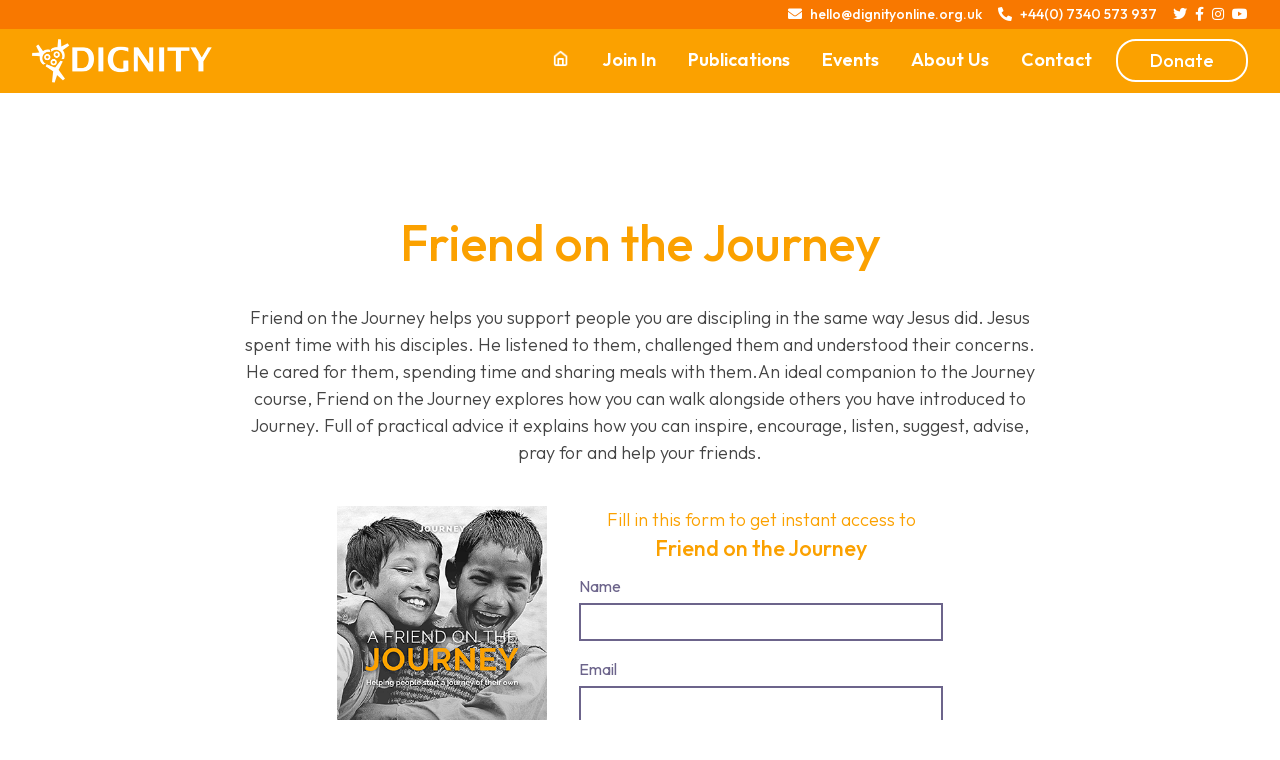

--- FILE ---
content_type: text/html
request_url: https://www.dignityonline.org.uk/publications/friend-on-the-journey
body_size: 6402
content:
<!DOCTYPE html><!-- Last Published: Tue Dec 23 2025 15:04:30 GMT+0000 (Coordinated Universal Time) --><html data-wf-domain="www.dignityonline.org.uk" data-wf-page="637ce6398989100749e5b6ea" data-wf-site="63444f5c93eea92a786b9136" lang="en"><head><meta charset="utf-8"/><title>Friend on the Journey | Dignity</title><meta content="Friend on the Journey helps you support people you are discipling in the same way Jesus did." name="description"/><meta content="Friend on the Journey | Dignity" property="og:title"/><meta content="Friend on the Journey helps you support people you are discipling in the same way Jesus did." property="og:description"/><meta content="Friend on the Journey | Dignity" property="twitter:title"/><meta content="Friend on the Journey helps you support people you are discipling in the same way Jesus did." property="twitter:description"/><meta property="og:type" content="website"/><meta content="summary_large_image" name="twitter:card"/><meta content="width=device-width, initial-scale=1" name="viewport"/><link href="https://cdn.prod.website-files.com/63444f5c93eea92a786b9136/css/dignityonline.shared.361dc6850.min.css" rel="stylesheet" type="text/css"/><link href="https://fonts.googleapis.com" rel="preconnect"/><link href="https://fonts.gstatic.com" rel="preconnect" crossorigin="anonymous"/><script src="https://ajax.googleapis.com/ajax/libs/webfont/1.6.26/webfont.js" type="text/javascript"></script><script type="text/javascript">WebFont.load({  google: {    families: ["Droid Serif:400,400italic,700,700italic","Outfit:300,regular,500,600"]  }});</script><script type="text/javascript">!function(o,c){var n=c.documentElement,t=" w-mod-";n.className+=t+"js",("ontouchstart"in o||o.DocumentTouch&&c instanceof DocumentTouch)&&(n.className+=t+"touch")}(window,document);</script><link href="https://cdn.prod.website-files.com/63444f5c93eea92a786b9136/634599c7f3172a1e86e53049_favicon.png" rel="shortcut icon" type="image/x-icon"/><link href="https://cdn.prod.website-files.com/63444f5c93eea92a786b9136/634599cbac9b0d52647f3f59_webclip.png" rel="apple-touch-icon"/><link href="https://www.dignityonline.org.uk/publications/friend-on-the-journey" rel="canonical"/><script async="" src="https://www.googletagmanager.com/gtag/js?id=G-E6H7G2FB10"></script><script type="text/javascript">window.dataLayer = window.dataLayer || [];function gtag(){dataLayer.push(arguments);}gtag('set', 'developer_id.dZGVlNj', true);gtag('js', new Date());gtag('config', 'G-E6H7G2FB10');</script><!-- Finsweet Cookie Consent -->
<script async src="https://cdn.jsdelivr.net/npm/@finsweet/cookie-consent@1/fs-cc.js" fs-cc-mode="opt-out"></script>

<style>

/* Make text look crisper and more legible in all browsers */
body {
  -webkit-font-smoothing: antialiased;
  -moz-osx-font-smoothing: grayscale;
  font-smoothing: antialiased;
  text-rendering: optimizeLegibility;
}
</style>

<script id="jetboost-script" type="text/javascript"> window.JETBOOST_SITE_ID = "clb5losx40a7k0nxsgg0g5gan"; (function(d) { var s = d.createElement("script"); s.src = "https://cdn.jetboost.io/jetboost.js"; s.async = 1; d.getElementsByTagName("head")[0].appendChild(s); })(document); </script><script src="https://cdn.prod.website-files.com/63444f5c93eea92a786b9136%2F652d31f3dc22d7b4ee708e44%2F674879540f9b03e24c2bbb75%2Fclarity_script-3.1.4.js" type="text/javascript"></script></head><body><div class="page_wrapper"><div class="all-page_component"></div><header class="header_wrapper"><div class="pre-nav_wrapper"><div class="container_large hide-mobile"><div class="pre-nav_component"><a href="mailto:hello@dignityonline.org.uk" class="pre-nav-link w-inline-block"><div class="icon"></div><div>hello@dignityonline.org.uk</div></a><a href="tel:+44(0)7340573937" class="pre-nav-link w-inline-block"><div class="icon"></div><div>+44(0) 7340 573 937</div></a><a href="https://twitter.com/dignityworld" target="_blank" class="pre-nav-link w-inline-block"><div class="social"></div></a><a href="https://www.facebook.com/DignityWorldwide" target="_blank" class="pre-nav-link w-inline-block"><div class="social"></div></a><a href="https://www.instagram.com/dignityworldwide/" target="_blank" class="pre-nav-link w-inline-block"><div class="social"></div></a><a href="https://www.youtube.com/channel/UCRj6eAYxyfxgdNgf-GkH8uQ" target="_blank" class="pre-nav-link w-inline-block"><div class="social"></div></a></div></div></div><nav class="nav_wrapper"><div data-animation="default" data-collapse="medium" data-duration="350" data-easing="ease" data-easing2="ease" role="banner" class="navbar_component w-nav"><div class="container_nav"><div class="navbar-left"><a href="/" class="link_brand w-nav-brand"><img src="https://cdn.prod.website-files.com/63444f5c93eea92a786b9136/6345a9aa06597d061e04bee2_Dignity%20Logo%20Reverse.png" loading="lazy" width="180" alt="Dignity Logo"/></a></div><div class="navbar-right"><nav role="navigation" class="nav_menu w-nav-menu"><a href="/" class="nav-link w-inline-block"><img src="https://cdn.prod.website-files.com/63444f5c93eea92a786b9136/6345b5751320c22b9c358986_home-icon.png" loading="lazy" width="18" alt="" class="home-icon"/></a><div class="dropdown_wrapper tablet-hidden"><div data-w-id="f1073563-2b3f-5f88-cc67-7a01ab876965" class="dropdown-trigger"><div class="dropdown-trigger-text">Join In</div><div class="nav-link-underline"></div></div><div data-w-id="f1073563-2b3f-5f88-cc67-7a01ab876969" class="dropdown-content join-in"><div class="dropdown-content-padding"><a href="/reach-your-community" class="dropdown-link w-inline-block"><div>Reach Your Community</div></a><a href="/equip-others" class="dropdown-link w-inline-block"><div>Equip Others</div></a><a href="/support-dignity" class="dropdown-link w-inline-block"><div>Support Dignity</div></a></div></div></div><div class="mobile-nav_menu"><div class="nav-link_wrapper"><div class="nav-header">Join In</div><div class="nav-link-underline"></div></div><div data-w-id="f1073563-2b3f-5f88-cc67-7a01ab876979" class="nav-link_wrapper"><a href="/reach-your-community" class="nav-link mobile-nav w-nav-link">Reach Your Community</a><div class="nav-link-underline"></div></div><div data-w-id="f1073563-2b3f-5f88-cc67-7a01ab87697d" class="nav-link_wrapper"><a href="/equip-others" class="nav-link mobile-nav w-nav-link">Equip Others</a><div class="nav-link-underline"></div></div><div data-w-id="f1073563-2b3f-5f88-cc67-7a01ab876981" class="nav-link_wrapper"><a href="/support-dignity" class="nav-link mobile-nav w-nav-link">Support Dignity</a><div class="nav-link-underline"></div></div></div><div data-w-id="f1073563-2b3f-5f88-cc67-7a01ab876985" class="nav-link_wrapper"><a href="/publications" class="nav-link w-nav-link">Publications</a><div class="nav-link-underline"></div></div><div data-w-id="f1073563-2b3f-5f88-cc67-7a01ab876989" class="nav-link_wrapper"><a href="/events" class="nav-link w-nav-link">Events</a><div class="nav-link-underline"></div></div><div class="dropdown_wrapper tablet-hidden"><div data-w-id="f1073563-2b3f-5f88-cc67-7a01ab87698e" class="dropdown-trigger"><div class="dropdown-trigger-text">About Us</div><div class="nav-link-underline"></div></div><div data-w-id="f1073563-2b3f-5f88-cc67-7a01ab876992" class="dropdown-content about-us"><div class="dropdown-content-padding"><a href="/about-us/stories-of-dignity" class="dropdown-link w-inline-block"><div>Stories of Dignity</div></a><a href="/about-us/our-story" class="dropdown-link w-inline-block"><div>Our Story</div></a><a href="/about-us/share-your-story" class="dropdown-link w-inline-block"><div>Your Story</div></a><a href="/about-us/who-we-are" class="dropdown-link w-inline-block"><div>Who We Are</div></a></div></div></div><div class="mobile-nav_menu"><div class="nav-link_wrapper"><div class="nav-header">About Us</div><div class="nav-link-underline"></div></div><div data-w-id="f1073563-2b3f-5f88-cc67-7a01ab8769a5" class="nav-link_wrapper"><a href="/about-us/stories-of-dignity" class="nav-link mobile-nav w-nav-link">Stories of Dignity</a><div class="nav-link-underline"></div></div><div data-w-id="f1073563-2b3f-5f88-cc67-7a01ab8769a9" class="nav-link_wrapper"><a href="/about-us/our-story" class="nav-link mobile-nav w-nav-link">Our Story</a><div class="nav-link-underline"></div></div><div data-w-id="f1073563-2b3f-5f88-cc67-7a01ab8769ad" class="nav-link_wrapper"><a href="/about-us/share-your-story" class="nav-link mobile-nav w-nav-link">Your Story</a><div class="nav-link-underline"></div></div><div data-w-id="f1073563-2b3f-5f88-cc67-7a01ab8769b1" class="nav-link_wrapper"><a href="/about-us/who-we-are" class="nav-link mobile-nav w-nav-link">Who We Are</a><div class="nav-link-underline"></div></div></div><div data-w-id="f1073563-2b3f-5f88-cc67-7a01ab8769b5" class="nav-link_wrapper"><a href="/contact" class="nav-link w-nav-link">Contact</a><div class="nav-link-underline"></div></div><a href="https://www.dignityonline.org.uk/support-dignity#give" class="button_default nav w-button">Donate</a></nav><div class="nav_menu-button w-nav-button"><div class="burger-menu_component"><div data-w-id="f1073563-2b3f-5f88-cc67-7a01ab8769bd" class="burger-menu_wrapper"><div data-w-id="f1073563-2b3f-5f88-cc67-7a01ab8769be" class="burger-menu-bar-1"></div><div data-w-id="f1073563-2b3f-5f88-cc67-7a01ab8769bf" class="burger-menu-bar-2"><div class="burger-menu-bar-middle"></div></div><div data-w-id="f1073563-2b3f-5f88-cc67-7a01ab8769c1" class="burger-menu-bar-3"></div></div></div></div></div></div></div></nav></header><div class="main_wrapper"><div class="section_default"><div class="text-align_center"><div class="container_small"><h1 class="publication-header">Friend on the Journey</h1><p>Friend on the Journey helps you support people you are discipling in the same way Jesus did. Jesus spent time with his disciples. He listened to them, challenged them and understood their concerns. He cared for them, spending time and sharing meals with them.An ideal companion to the Journey course, Friend on the Journey explores how you can walk alongside others you have introduced to Journey. Full of practical advice it explains how you can inspire, encourage, listen, suggest, advise, pray for and help your friends.</p></div></div><div class="container_large"><div class="publication-form_component"><div class="publication_form w-form"><form id="wf-form-Friend-on-the-Journey-Download-Form" name="wf-form-Friend-on-the-Journey-Download-Form" data-name="Friend on the Journey Download Form" method="get" class="publication-form-start" data-wf-page-id="637ce6398989100749e5b6ea" data-wf-element-id="b6096a0b-f1a4-b0ab-0299-96185e21b869" data-turnstile-sitekey="0x4AAAAAAAQTptj2So4dx43e"><img id="w-node-b6096a0b-f1a4-b0ab-0299-96185e21b866-49e5b6ea" alt="Journey Series A Friend On The Journey" src="https://cdn.prod.website-files.com/63444f5c93eea92a786b9136/637ccf03125935fb41d44ac9_journey-series-a-friend-on-the-journey.png" loading="lazy" class="publication-page-thumbnail"/><div class="publication-form_wrapper"><p class="form-intro">Fill in this form to get instant access to</p><h4 class="form-header">Friend on the Journey</h4><label for="Name" class="field-label">Name</label><input class="form-text-field w-input" maxlength="256" name="Name" data-name="Name" placeholder="" type="text" id="Name" required=""/><label for="Email" class="field-label">Email</label><input class="form-text-field w-input" maxlength="256" name="Email" data-name="Email" placeholder="" type="email" id="Email"/><label class="w-checkbox form-checkbox_wrapper"><div class="w-checkbox-input w-checkbox-input--inputType-custom form-checkbox"></div><input id="Newsletter-Checkbox" type="checkbox" name="Newsletter-Checkbox" data-name="Newsletter Checkbox" style="opacity:0;position:absolute;z-index:-1"/><span class="w-form-label" for="Newsletter-Checkbox">Sign me up for the newsletter</span></label><label for="Phone-Number" class="field-label">Phone Number (Including International  Dialling Code)</label><input class="form-text-field w-input" maxlength="256" name="Phone-Number" data-name="Phone Number" placeholder="" type="tel" id="Phone-Number"/><label for="Country" class="field-label">Country</label><input class="form-text-field w-input" maxlength="256" name="Country" data-name="Country" placeholder="" type="text" id="Country" required=""/><label for="Language" class="field-label">Language</label><select id="Language" name="Language" data-name="Language" required="" class="w-select"><option value="English">English</option><option value="Bemba">Bemba</option><option value="Chewa">Chewa</option><option value="Lozi">Lozi</option><option value="Lunda">Lunda</option><option value="Swahili">Swahili</option></select><input type="submit" data-wait="Please wait..." class="button_default margin-top_medium w-button" value="Instant Access"/></div></form><div class="publication-form-success w-form-done"><h4 class="form-header">Congratulations!</h4><div class="form-intro">We hope you find this resource encouraging and helpful.<br/>Make sure you download a copy of this resource so you can access it any time you want to.<br/>We would love to hear how you get on.</div><div class="publication-download_grid"><a id="w-node-_325a9c1e-5adc-48bb-f9ca-c9a78d055fc2-49e5b6ea" href="https://cdn.prod.website-files.com/63444f5c93eea92a786b9136/637ce512898910e730e5a339_Friend%20on%20the%20Journey%20ENGLISH.pdf" target="_blank" class="button_default publications w-button">English</a><a href="https://cdn.prod.website-files.com/63444f5c93eea92a786b9136/6454d8641eded36601743b22_A%20Friend%20on%20the%20Journey_BEMBA.pdf" target="_blank" class="button_default publications w-button">Bemba</a><a href="https://cdn.prod.website-files.com/63444f5c93eea92a786b9136/6454d864d35f5a2a3791c1e6_A%20Friend%20on%20the%20Journey_CHEWA.pdf" target="_blank" class="button_default publications w-button">Chewa</a><a href="https://cdn.prod.website-files.com/63444f5c93eea92a786b9136/6454d8641443be9acbe06077_A%20Friend%20on%20the%20Journey_LOZI.pdf" target="_blank" class="button_default publications w-button">Lozi</a><a href="https://cdn.prod.website-files.com/63444f5c93eea92a786b9136/637ce513102eb43d380052d8_A%20Friend%20on%20theurney_LUNDA%20Jo.pdf" target="_blank" class="button_default publications w-button">Lunda</a><a href="https://cdn.prod.website-files.com/63444f5c93eea92a786b9136/637ce513e8094ce0fb5f4e64_Friend%20on%20the%20Journey%20SWAHILI.pdf" target="_blank" class="button_default publications w-button">Swahili</a></div></div><div class="form-error w-form-fail"><div class="form-error-text">Oops! Something went wrong while submitting the form.</div></div></div><p id="w-node-b6096a0b-f1a4-b0ab-0299-96185e21b88d-49e5b6ea" class="form-small-print">We are committed to looking after your data. By submitting this form you agree to the storage and handling of your data by this website and Dignity. You can read our <a href="/privacy-policy" class="inline-link-small">Privacy Policy</a> and <a href="/data-protection-policy" class="inline-link-small">Data Protection Policy</a>. You can <a href="/unsubscribe-form" class="inline-link-small">change your details and preferences</a> or <a href="/unsubscribe-form" class="inline-link-small">unsubscribe</a> at any time</p></div></div></div><div class="section_default background-color_grey"><div class="container_large"><div class="text-align_center"><h1 class="text-color_sunshine">Related publications</h1></div><div class="_2-col-_grid"><a id="w-node-_265863ef-ac18-43e4-3410-03e342f20f67-49e5b6ea" href="/publications/village-journey" class="related-thumbnail_wrapper w-inline-block"><img src="https://cdn.prod.website-files.com/63444f5c93eea92a786b9136/637ccf03f838251a83ad4815_journey-series-village-journey.png" loading="lazy" width="160" alt="Journey Series Village Journey" class="related-thumbnail"/><h4 class="text-color_sunshine">Village Journey</h4></a><a id="w-node-_265863ef-ac18-43e4-3410-03e342f20f6b-49e5b6ea" href="/publications/area-journey" class="related-thumbnail_wrapper w-inline-block"><img src="https://cdn.prod.website-files.com/63444f5c93eea92a786b9136/636df2027d1f0283c452f675_journey-series-area-journey.png" loading="lazy" width="160" alt="Publication: Area journey" class="related-thumbnail"/><h4 class="text-color_sunshine">Area Journey</h4></a></div></div></div><div class="pay-what-you-want_component"><div class="divider-8"></div><div class="section_default background-color_lavendaer"><div class="container_large"><div class="text-align_center"><div class="text-color_white"><h2>We operate a pay what you can system.</h2><p>This means we can continue to create and share valuable resources that help people to know Jesus. It also means you and others can access these resources in an affordable way.</p><a href="https://www.nowdonate.com/checkout/to35732045otr2kw2zdi" target="_blank" class="button_default alternative_white margin-top_medium w-button">Pay what you can</a></div></div></div></div></div></div><footer class="footer_wrapper"><div class="footer_component"><div class="divider-footer"></div><div class="section_footer"><div class="padding-large"><div class="container_large"><a href="/" class="footer-logo_link"><img src="https://cdn.prod.website-files.com/63444f5c93eea92a786b9136/63494a3e9738c5fd8bd4ec97_dignity-logo-footer.png" width="180" alt="Dignity logo"/></a><div class="footer-2col-grid"><div id="w-node-c61fbd0b-2db6-b49d-fb19-cb7616da220f-16da2206" class="footer-column_wrapper"><div class="footer-contact_wrapper"><a href="mailto:hello@dignityonline.org.uk" class="social-link_wrapper w-inline-block"><div class="footer_icon"></div><div>hello@dignityonline.org.uk</div></a><a href="tel:+44(0)7340573937" class="social-link_wrapper w-inline-block"><div class="footer_icon"></div><div>+44(0) 7340 573 937</div></a><div class="social_component"><a href="https://twitter.com/dignityworld" target="_blank" class="social-link_wrapper w-inline-block"><div class="footer_social"></div></a><a href="https://www.facebook.com/DignityWorldwide" target="_blank" class="social-link_wrapper w-inline-block"><div class="footer_social"></div></a><a href="https://www.instagram.com/dignityworldwide/" target="_blank" class="social-link_wrapper w-inline-block"><div class="footer_social"></div></a><a href="https://www.youtube.com/channel/UCRj6eAYxyfxgdNgf-GkH8uQ" target="_blank" class="social-link_wrapper w-inline-block"><div class="footer_social"></div></a></div></div><div class="footer-address_wrapper"><div class="footer-text_wrapper"><div class="footer_icon hidden"></div><div>6 Barlow Moor Road, Didsbury, Manchester, M20 6TR UK</div></div></div></div><div id="w-node-c61fbd0b-2db6-b49d-fb19-cb7616da222d-16da2206" class="footer-column_wrapper"><a href="/contact#newsletter" class="footer-link_text text-align_right">Sign up for our Newsletter</a><a href="/unsubscribe-form" class="footer-link_text text-align_right">Update your details or unsubscribe</a></div></div><div class="footer-bar"></div><div class="w-layout-grid _6col-grid"><div class="footer-column_wrapper"><div class="footer-title">Join In</div><a href="/reach-your-community" class="footer-link_text">Reach Your Community</a><a href="/equip-others" class="footer-link_text">Equip Others</a><a href="/support-dignity" class="footer-link_text">Support Dignity</a></div><a id="w-node-c61fbd0b-2db6-b49d-fb19-cb7616da223d-16da2206" href="/publications" class="footer-link_text text-weight-medium">Publications</a><div class="footer-column_wrapper"><div class="footer-title">About</div><a href="/about-us/stories-of-dignity" class="footer-link_text">Stories of Diginity</a><a href="/about-us/our-story" class="footer-link_text">Our Story</a><a href="/about-us/share-your-story" class="footer-link_text">Your Story</a><a href="/about-us/who-we-are" class="footer-link_text">Who We Are</a></div><a id="w-node-c61fbd0b-2db6-b49d-fb19-cb7616da224a-16da2206" href="/events" class="footer-link_text text-weight-medium">Events</a><a id="w-node-c61fbd0b-2db6-b49d-fb19-cb7616da224c-16da2206" href="/contact" class="footer-link_text text-weight-medium">Contact</a><div id="w-node-c61fbd0b-2db6-b49d-fb19-cb7616da224e-16da2206" class="footer-column_wrapper"><a id="w-node-c61fbd0b-2db6-b49d-fb19-cb7616da224f-16da2206" href="https://www.nowdonate.com/checkout/dignity" target="_blank" class="button_default w-button">Donate</a></div></div><div class="footer-bar"></div><div class="footer-column_wrapper"><div class="footer-2-col_grid"><div id="w-node-c61fbd0b-2db6-b49d-fb19-cb7616da2254-16da2206" class="footer-2-col-grid-coloumn_wrapper"><p class="text-size_xsmall">Dignity is a registered charity No. 1122656</p><p class="text-size_xsmall">Dignity (Worldwide) is a Company Limited by Guarantee, registered in England and Wales No. 6394480</p><p class="text-size_xsmall">Dignity Zambia Ltd is a Public Benefit Company, registered in The Republic of Zambia No. 117117</p></div><div id="w-node-c61fbd0b-2db6-b49d-fb19-cb7616da225b-16da2206" class="footer-2-col-grid-coloumn_wrapper"><a href="/cookies-policy" class="footer_link text-size_xsmall">Cookies Policy</a><a href="/privacy-policy" class="footer_link text-size_xsmall">Privacy Policy</a><a href="/data-protection-policy" class="footer_link text-size_xsmall">Data Protection Policy</a></div></div></div></div></div></div><div class="footer_bottom"><div class="container_large"><div class="footer_bottom_wrapper"><div class="footer_wrapper"><div class="footer_bottom_text text-size_small w-embed w-script">© 
<script type="text/javascript">
  document.write(new Date().getFullYear());
</script>
Dignity. All rights reserved.</div></div><div class="footer_wrapper"><a href="https://reevescreative.com/" target="_blank" class="footer_link text-size_xsmall">Designed by Reeves Creative</a></div></div></div></div><div class="cookie-consent_component"><div fs-cc="banner" class="cookie-consent-banner_component"><div class="cookie-consent-banner_wrapper"><div>This website uses cookies to improve user experience. By using our website you consent to the use of cookies in accordance with our <a href="/cookies-policy" target="_blank">cookies policy</a></div><div class="cookie-consent-button_wrapper"><a fs-cc="deny" href="#" class="button_cookies w-button">Deny</a><a fs-cc="allow" href="#" class="button_cookies w-button">Accept</a></div></div><div fs-cc="interaction" class="cookie-consent-banner_trigger"></div></div></div></div></footer></div><script src="https://d3e54v103j8qbb.cloudfront.net/js/jquery-3.5.1.min.dc5e7f18c8.js?site=63444f5c93eea92a786b9136" type="text/javascript" integrity="sha256-9/aliU8dGd2tb6OSsuzixeV4y/faTqgFtohetphbbj0=" crossorigin="anonymous"></script><script src="https://cdn.prod.website-files.com/63444f5c93eea92a786b9136/js/dignityonline.schunk.36b8fb49256177c8.js" type="text/javascript"></script><script src="https://cdn.prod.website-files.com/63444f5c93eea92a786b9136/js/dignityonline.schunk.9fb6c29c3b491566.js" type="text/javascript"></script><script src="https://cdn.prod.website-files.com/63444f5c93eea92a786b9136/js/dignityonline.fda0be79.972cab2cf0c9b63c.js" type="text/javascript"></script></body></html>

--- FILE ---
content_type: text/css
request_url: https://cdn.prod.website-files.com/63444f5c93eea92a786b9136/css/dignityonline.shared.361dc6850.min.css
body_size: 21631
content:
html{-webkit-text-size-adjust:100%;-ms-text-size-adjust:100%;font-family:sans-serif}body{margin:0}article,aside,details,figcaption,figure,footer,header,hgroup,main,menu,nav,section,summary{display:block}audio,canvas,progress,video{vertical-align:baseline;display:inline-block}audio:not([controls]){height:0;display:none}[hidden],template{display:none}a{background-color:#0000}a:active,a:hover{outline:0}abbr[title]{border-bottom:1px dotted}b,strong{font-weight:700}dfn{font-style:italic}h1{margin:.67em 0;font-size:2em}mark{color:#000;background:#ff0}small{font-size:80%}sub,sup{vertical-align:baseline;font-size:75%;line-height:0;position:relative}sup{top:-.5em}sub{bottom:-.25em}img{border:0}svg:not(:root){overflow:hidden}hr{box-sizing:content-box;height:0}pre{overflow:auto}code,kbd,pre,samp{font-family:monospace;font-size:1em}button,input,optgroup,select,textarea{color:inherit;font:inherit;margin:0}button{overflow:visible}button,select{text-transform:none}button,html input[type=button],input[type=reset]{-webkit-appearance:button;cursor:pointer}button[disabled],html input[disabled]{cursor:default}button::-moz-focus-inner,input::-moz-focus-inner{border:0;padding:0}input{line-height:normal}input[type=checkbox],input[type=radio]{box-sizing:border-box;padding:0}input[type=number]::-webkit-inner-spin-button,input[type=number]::-webkit-outer-spin-button{height:auto}input[type=search]{-webkit-appearance:none}input[type=search]::-webkit-search-cancel-button,input[type=search]::-webkit-search-decoration{-webkit-appearance:none}legend{border:0;padding:0}textarea{overflow:auto}optgroup{font-weight:700}table{border-collapse:collapse;border-spacing:0}td,th{padding:0}@font-face{font-family:webflow-icons;src:url([data-uri])format("truetype");font-weight:400;font-style:normal}[class^=w-icon-],[class*=\ w-icon-]{speak:none;font-variant:normal;text-transform:none;-webkit-font-smoothing:antialiased;-moz-osx-font-smoothing:grayscale;font-style:normal;font-weight:400;line-height:1;font-family:webflow-icons!important}.w-icon-slider-right:before{content:""}.w-icon-slider-left:before{content:""}.w-icon-nav-menu:before{content:""}.w-icon-arrow-down:before,.w-icon-dropdown-toggle:before{content:""}.w-icon-file-upload-remove:before{content:""}.w-icon-file-upload-icon:before{content:""}*{box-sizing:border-box}html{height:100%}body{color:#333;background-color:#fff;min-height:100%;margin:0;font-family:Arial,sans-serif;font-size:14px;line-height:20px}img{vertical-align:middle;max-width:100%;display:inline-block}html.w-mod-touch *{background-attachment:scroll!important}.w-block{display:block}.w-inline-block{max-width:100%;display:inline-block}.w-clearfix:before,.w-clearfix:after{content:" ";grid-area:1/1/2/2;display:table}.w-clearfix:after{clear:both}.w-hidden{display:none}.w-button{color:#fff;line-height:inherit;cursor:pointer;background-color:#3898ec;border:0;border-radius:0;padding:9px 15px;text-decoration:none;display:inline-block}input.w-button{-webkit-appearance:button}html[data-w-dynpage] [data-w-cloak]{color:#0000!important}.w-code-block{margin:unset}pre.w-code-block code{all:inherit}.w-optimization{display:contents}.w-webflow-badge,.w-webflow-badge>img{box-sizing:unset;width:unset;height:unset;max-height:unset;max-width:unset;min-height:unset;min-width:unset;margin:unset;padding:unset;float:unset;clear:unset;border:unset;border-radius:unset;background:unset;background-image:unset;background-position:unset;background-size:unset;background-repeat:unset;background-origin:unset;background-clip:unset;background-attachment:unset;background-color:unset;box-shadow:unset;transform:unset;direction:unset;font-family:unset;font-weight:unset;color:unset;font-size:unset;line-height:unset;font-style:unset;font-variant:unset;text-align:unset;letter-spacing:unset;-webkit-text-decoration:unset;text-decoration:unset;text-indent:unset;text-transform:unset;list-style-type:unset;text-shadow:unset;vertical-align:unset;cursor:unset;white-space:unset;word-break:unset;word-spacing:unset;word-wrap:unset;transition:unset}.w-webflow-badge{white-space:nowrap;cursor:pointer;box-shadow:0 0 0 1px #0000001a,0 1px 3px #0000001a;visibility:visible!important;opacity:1!important;z-index:2147483647!important;color:#aaadb0!important;overflow:unset!important;background-color:#fff!important;border-radius:3px!important;width:auto!important;height:auto!important;margin:0!important;padding:6px!important;font-size:12px!important;line-height:14px!important;text-decoration:none!important;display:inline-block!important;position:fixed!important;inset:auto 12px 12px auto!important;transform:none!important}.w-webflow-badge>img{position:unset;visibility:unset!important;opacity:1!important;vertical-align:middle!important;display:inline-block!important}h1,h2,h3,h4,h5,h6{margin-bottom:10px;font-weight:700}h1{margin-top:20px;font-size:38px;line-height:44px}h2{margin-top:20px;font-size:32px;line-height:36px}h3{margin-top:20px;font-size:24px;line-height:30px}h4{margin-top:10px;font-size:18px;line-height:24px}h5{margin-top:10px;font-size:14px;line-height:20px}h6{margin-top:10px;font-size:12px;line-height:18px}p{margin-top:0;margin-bottom:10px}blockquote{border-left:5px solid #e2e2e2;margin:0 0 10px;padding:10px 20px;font-size:18px;line-height:22px}figure{margin:0 0 10px}figcaption{text-align:center;margin-top:5px}ul,ol{margin-top:0;margin-bottom:10px;padding-left:40px}.w-list-unstyled{padding-left:0;list-style:none}.w-embed:before,.w-embed:after{content:" ";grid-area:1/1/2/2;display:table}.w-embed:after{clear:both}.w-video{width:100%;padding:0;position:relative}.w-video iframe,.w-video object,.w-video embed{border:none;width:100%;height:100%;position:absolute;top:0;left:0}fieldset{border:0;margin:0;padding:0}button,[type=button],[type=reset]{cursor:pointer;-webkit-appearance:button;border:0}.w-form{margin:0 0 15px}.w-form-done{text-align:center;background-color:#ddd;padding:20px;display:none}.w-form-fail{background-color:#ffdede;margin-top:10px;padding:10px;display:none}label{margin-bottom:5px;font-weight:700;display:block}.w-input,.w-select{color:#333;vertical-align:middle;background-color:#fff;border:1px solid #ccc;width:100%;height:38px;margin-bottom:10px;padding:8px 12px;font-size:14px;line-height:1.42857;display:block}.w-input::placeholder,.w-select::placeholder{color:#999}.w-input:focus,.w-select:focus{border-color:#3898ec;outline:0}.w-input[disabled],.w-select[disabled],.w-input[readonly],.w-select[readonly],fieldset[disabled] .w-input,fieldset[disabled] .w-select{cursor:not-allowed}.w-input[disabled]:not(.w-input-disabled),.w-select[disabled]:not(.w-input-disabled),.w-input[readonly],.w-select[readonly],fieldset[disabled]:not(.w-input-disabled) .w-input,fieldset[disabled]:not(.w-input-disabled) .w-select{background-color:#eee}textarea.w-input,textarea.w-select{height:auto}.w-select{background-color:#f3f3f3}.w-select[multiple]{height:auto}.w-form-label{cursor:pointer;margin-bottom:0;font-weight:400;display:inline-block}.w-radio{margin-bottom:5px;padding-left:20px;display:block}.w-radio:before,.w-radio:after{content:" ";grid-area:1/1/2/2;display:table}.w-radio:after{clear:both}.w-radio-input{float:left;margin:3px 0 0 -20px;line-height:normal}.w-file-upload{margin-bottom:10px;display:block}.w-file-upload-input{opacity:0;z-index:-100;width:.1px;height:.1px;position:absolute;overflow:hidden}.w-file-upload-default,.w-file-upload-uploading,.w-file-upload-success{color:#333;display:inline-block}.w-file-upload-error{margin-top:10px;display:block}.w-file-upload-default.w-hidden,.w-file-upload-uploading.w-hidden,.w-file-upload-error.w-hidden,.w-file-upload-success.w-hidden{display:none}.w-file-upload-uploading-btn{cursor:pointer;background-color:#fafafa;border:1px solid #ccc;margin:0;padding:8px 12px;font-size:14px;font-weight:400;display:flex}.w-file-upload-file{background-color:#fafafa;border:1px solid #ccc;flex-grow:1;justify-content:space-between;margin:0;padding:8px 9px 8px 11px;display:flex}.w-file-upload-file-name{font-size:14px;font-weight:400;display:block}.w-file-remove-link{cursor:pointer;width:auto;height:auto;margin-top:3px;margin-left:10px;padding:3px;display:block}.w-icon-file-upload-remove{margin:auto;font-size:10px}.w-file-upload-error-msg{color:#ea384c;padding:2px 0;display:inline-block}.w-file-upload-info{padding:0 12px;line-height:38px;display:inline-block}.w-file-upload-label{cursor:pointer;background-color:#fafafa;border:1px solid #ccc;margin:0;padding:8px 12px;font-size:14px;font-weight:400;display:inline-block}.w-icon-file-upload-icon,.w-icon-file-upload-uploading{width:20px;margin-right:8px;display:inline-block}.w-icon-file-upload-uploading{height:20px}.w-container{max-width:940px;margin-left:auto;margin-right:auto}.w-container:before,.w-container:after{content:" ";grid-area:1/1/2/2;display:table}.w-container:after{clear:both}.w-container .w-row{margin-left:-10px;margin-right:-10px}.w-row:before,.w-row:after{content:" ";grid-area:1/1/2/2;display:table}.w-row:after{clear:both}.w-row .w-row{margin-left:0;margin-right:0}.w-col{float:left;width:100%;min-height:1px;padding-left:10px;padding-right:10px;position:relative}.w-col .w-col{padding-left:0;padding-right:0}.w-col-1{width:8.33333%}.w-col-2{width:16.6667%}.w-col-3{width:25%}.w-col-4{width:33.3333%}.w-col-5{width:41.6667%}.w-col-6{width:50%}.w-col-7{width:58.3333%}.w-col-8{width:66.6667%}.w-col-9{width:75%}.w-col-10{width:83.3333%}.w-col-11{width:91.6667%}.w-col-12{width:100%}.w-hidden-main{display:none!important}@media screen and (max-width:991px){.w-container{max-width:728px}.w-hidden-main{display:inherit!important}.w-hidden-medium{display:none!important}.w-col-medium-1{width:8.33333%}.w-col-medium-2{width:16.6667%}.w-col-medium-3{width:25%}.w-col-medium-4{width:33.3333%}.w-col-medium-5{width:41.6667%}.w-col-medium-6{width:50%}.w-col-medium-7{width:58.3333%}.w-col-medium-8{width:66.6667%}.w-col-medium-9{width:75%}.w-col-medium-10{width:83.3333%}.w-col-medium-11{width:91.6667%}.w-col-medium-12{width:100%}.w-col-stack{width:100%;left:auto;right:auto}}@media screen and (max-width:767px){.w-hidden-main,.w-hidden-medium{display:inherit!important}.w-hidden-small{display:none!important}.w-row,.w-container .w-row{margin-left:0;margin-right:0}.w-col{width:100%;left:auto;right:auto}.w-col-small-1{width:8.33333%}.w-col-small-2{width:16.6667%}.w-col-small-3{width:25%}.w-col-small-4{width:33.3333%}.w-col-small-5{width:41.6667%}.w-col-small-6{width:50%}.w-col-small-7{width:58.3333%}.w-col-small-8{width:66.6667%}.w-col-small-9{width:75%}.w-col-small-10{width:83.3333%}.w-col-small-11{width:91.6667%}.w-col-small-12{width:100%}}@media screen and (max-width:479px){.w-container{max-width:none}.w-hidden-main,.w-hidden-medium,.w-hidden-small{display:inherit!important}.w-hidden-tiny{display:none!important}.w-col{width:100%}.w-col-tiny-1{width:8.33333%}.w-col-tiny-2{width:16.6667%}.w-col-tiny-3{width:25%}.w-col-tiny-4{width:33.3333%}.w-col-tiny-5{width:41.6667%}.w-col-tiny-6{width:50%}.w-col-tiny-7{width:58.3333%}.w-col-tiny-8{width:66.6667%}.w-col-tiny-9{width:75%}.w-col-tiny-10{width:83.3333%}.w-col-tiny-11{width:91.6667%}.w-col-tiny-12{width:100%}}.w-widget{position:relative}.w-widget-map{width:100%;height:400px}.w-widget-map label{width:auto;display:inline}.w-widget-map img{max-width:inherit}.w-widget-map .gm-style-iw{text-align:center}.w-widget-map .gm-style-iw>button{display:none!important}.w-widget-twitter{overflow:hidden}.w-widget-twitter-count-shim{vertical-align:top;text-align:center;background:#fff;border:1px solid #758696;border-radius:3px;width:28px;height:20px;display:inline-block;position:relative}.w-widget-twitter-count-shim *{pointer-events:none;-webkit-user-select:none;user-select:none}.w-widget-twitter-count-shim .w-widget-twitter-count-inner{text-align:center;color:#999;font-family:serif;font-size:15px;line-height:12px;position:relative}.w-widget-twitter-count-shim .w-widget-twitter-count-clear{display:block;position:relative}.w-widget-twitter-count-shim.w--large{width:36px;height:28px}.w-widget-twitter-count-shim.w--large .w-widget-twitter-count-inner{font-size:18px;line-height:18px}.w-widget-twitter-count-shim:not(.w--vertical){margin-left:5px;margin-right:8px}.w-widget-twitter-count-shim:not(.w--vertical).w--large{margin-left:6px}.w-widget-twitter-count-shim:not(.w--vertical):before,.w-widget-twitter-count-shim:not(.w--vertical):after{content:" ";pointer-events:none;border:solid #0000;width:0;height:0;position:absolute;top:50%;left:0}.w-widget-twitter-count-shim:not(.w--vertical):before{border-width:4px;border-color:#75869600 #5d6c7b #75869600 #75869600;margin-top:-4px;margin-left:-9px}.w-widget-twitter-count-shim:not(.w--vertical).w--large:before{border-width:5px;margin-top:-5px;margin-left:-10px}.w-widget-twitter-count-shim:not(.w--vertical):after{border-width:4px;border-color:#fff0 #fff #fff0 #fff0;margin-top:-4px;margin-left:-8px}.w-widget-twitter-count-shim:not(.w--vertical).w--large:after{border-width:5px;margin-top:-5px;margin-left:-9px}.w-widget-twitter-count-shim.w--vertical{width:61px;height:33px;margin-bottom:8px}.w-widget-twitter-count-shim.w--vertical:before,.w-widget-twitter-count-shim.w--vertical:after{content:" ";pointer-events:none;border:solid #0000;width:0;height:0;position:absolute;top:100%;left:50%}.w-widget-twitter-count-shim.w--vertical:before{border-width:5px;border-color:#5d6c7b #75869600 #75869600;margin-left:-5px}.w-widget-twitter-count-shim.w--vertical:after{border-width:4px;border-color:#fff #fff0 #fff0;margin-left:-4px}.w-widget-twitter-count-shim.w--vertical .w-widget-twitter-count-inner{font-size:18px;line-height:22px}.w-widget-twitter-count-shim.w--vertical.w--large{width:76px}.w-background-video{color:#fff;height:500px;position:relative;overflow:hidden}.w-background-video>video{object-fit:cover;z-index:-100;background-position:50%;background-size:cover;width:100%;height:100%;margin:auto;position:absolute;inset:-100%}.w-background-video>video::-webkit-media-controls-start-playback-button{-webkit-appearance:none;display:none!important}.w-background-video--control{background-color:#0000;padding:0;position:absolute;bottom:1em;right:1em}.w-background-video--control>[hidden]{display:none!important}.w-slider{text-align:center;clear:both;-webkit-tap-highlight-color:#0000;tap-highlight-color:#0000;background:#ddd;height:300px;position:relative}.w-slider-mask{z-index:1;white-space:nowrap;height:100%;display:block;position:relative;left:0;right:0;overflow:hidden}.w-slide{vertical-align:top;white-space:normal;text-align:left;width:100%;height:100%;display:inline-block;position:relative}.w-slider-nav{z-index:2;text-align:center;-webkit-tap-highlight-color:#0000;tap-highlight-color:#0000;height:40px;margin:auto;padding-top:10px;position:absolute;inset:auto 0 0}.w-slider-nav.w-round>div{border-radius:100%}.w-slider-nav.w-num>div{font-size:inherit;line-height:inherit;width:auto;height:auto;padding:.2em .5em}.w-slider-nav.w-shadow>div{box-shadow:0 0 3px #3336}.w-slider-nav-invert{color:#fff}.w-slider-nav-invert>div{background-color:#2226}.w-slider-nav-invert>div.w-active{background-color:#222}.w-slider-dot{cursor:pointer;background-color:#fff6;width:1em;height:1em;margin:0 3px .5em;transition:background-color .1s,color .1s;display:inline-block;position:relative}.w-slider-dot.w-active{background-color:#fff}.w-slider-dot:focus{outline:none;box-shadow:0 0 0 2px #fff}.w-slider-dot:focus.w-active{box-shadow:none}.w-slider-arrow-left,.w-slider-arrow-right{cursor:pointer;color:#fff;-webkit-tap-highlight-color:#0000;tap-highlight-color:#0000;-webkit-user-select:none;user-select:none;width:80px;margin:auto;font-size:40px;position:absolute;inset:0;overflow:hidden}.w-slider-arrow-left [class^=w-icon-],.w-slider-arrow-right [class^=w-icon-],.w-slider-arrow-left [class*=\ w-icon-],.w-slider-arrow-right [class*=\ w-icon-]{position:absolute}.w-slider-arrow-left:focus,.w-slider-arrow-right:focus{outline:0}.w-slider-arrow-left{z-index:3;right:auto}.w-slider-arrow-right{z-index:4;left:auto}.w-icon-slider-left,.w-icon-slider-right{width:1em;height:1em;margin:auto;inset:0}.w-slider-aria-label{clip:rect(0 0 0 0);border:0;width:1px;height:1px;margin:-1px;padding:0;position:absolute;overflow:hidden}.w-slider-force-show{display:block!important}.w-dropdown{text-align:left;z-index:900;margin-left:auto;margin-right:auto;display:inline-block;position:relative}.w-dropdown-btn,.w-dropdown-toggle,.w-dropdown-link{vertical-align:top;color:#222;text-align:left;white-space:nowrap;margin-left:auto;margin-right:auto;padding:20px;text-decoration:none;position:relative}.w-dropdown-toggle{-webkit-user-select:none;user-select:none;cursor:pointer;padding-right:40px;display:inline-block}.w-dropdown-toggle:focus{outline:0}.w-icon-dropdown-toggle{width:1em;height:1em;margin:auto 20px auto auto;position:absolute;top:0;bottom:0;right:0}.w-dropdown-list{background:#ddd;min-width:100%;display:none;position:absolute}.w-dropdown-list.w--open{display:block}.w-dropdown-link{color:#222;padding:10px 20px;display:block}.w-dropdown-link.w--current{color:#0082f3}.w-dropdown-link:focus{outline:0}@media screen and (max-width:767px){.w-nav-brand{padding-left:10px}}.w-lightbox-backdrop{cursor:auto;letter-spacing:normal;text-indent:0;text-shadow:none;text-transform:none;visibility:visible;white-space:normal;word-break:normal;word-spacing:normal;word-wrap:normal;color:#fff;text-align:center;z-index:2000;opacity:0;-webkit-user-select:none;-moz-user-select:none;-webkit-tap-highlight-color:transparent;background:#000000e6;outline:0;font-family:Helvetica Neue,Helvetica,Ubuntu,Segoe UI,Verdana,sans-serif;font-size:17px;font-style:normal;font-weight:300;line-height:1.2;list-style:disc;position:fixed;inset:0;-webkit-transform:translate(0)}.w-lightbox-backdrop,.w-lightbox-container{-webkit-overflow-scrolling:touch;height:100%;overflow:auto}.w-lightbox-content{height:100vh;position:relative;overflow:hidden}.w-lightbox-view{opacity:0;width:100vw;height:100vh;position:absolute}.w-lightbox-view:before{content:"";height:100vh}.w-lightbox-group,.w-lightbox-group .w-lightbox-view,.w-lightbox-group .w-lightbox-view:before{height:86vh}.w-lightbox-frame,.w-lightbox-view:before{vertical-align:middle;display:inline-block}.w-lightbox-figure{margin:0;position:relative}.w-lightbox-group .w-lightbox-figure{cursor:pointer}.w-lightbox-img{width:auto;max-width:none;height:auto}.w-lightbox-image{float:none;max-width:100vw;max-height:100vh;display:block}.w-lightbox-group .w-lightbox-image{max-height:86vh}.w-lightbox-caption{text-align:left;text-overflow:ellipsis;white-space:nowrap;background:#0006;padding:.5em 1em;position:absolute;bottom:0;left:0;right:0;overflow:hidden}.w-lightbox-embed{width:100%;height:100%;position:absolute;inset:0}.w-lightbox-control{cursor:pointer;background-position:50%;background-repeat:no-repeat;background-size:24px;width:4em;transition:all .3s;position:absolute;top:0}.w-lightbox-left{background-image:url([data-uri]);display:none;bottom:0;left:0}.w-lightbox-right{background-image:url([data-uri]);display:none;bottom:0;right:0}.w-lightbox-close{background-image:url([data-uri]);background-size:18px;height:2.6em;right:0}.w-lightbox-strip{white-space:nowrap;padding:0 1vh;line-height:0;position:absolute;bottom:0;left:0;right:0;overflow:auto hidden}.w-lightbox-item{box-sizing:content-box;cursor:pointer;width:10vh;padding:2vh 1vh;display:inline-block;-webkit-transform:translate(0,0)}.w-lightbox-active{opacity:.3}.w-lightbox-thumbnail{background:#222;height:10vh;position:relative;overflow:hidden}.w-lightbox-thumbnail-image{position:absolute;top:0;left:0}.w-lightbox-thumbnail .w-lightbox-tall{width:100%;top:50%;transform:translateY(-50%)}.w-lightbox-thumbnail .w-lightbox-wide{height:100%;left:50%;transform:translate(-50%)}.w-lightbox-spinner{box-sizing:border-box;border:5px solid #0006;border-radius:50%;width:40px;height:40px;margin-top:-20px;margin-left:-20px;animation:.8s linear infinite spin;position:absolute;top:50%;left:50%}.w-lightbox-spinner:after{content:"";border:3px solid #0000;border-bottom-color:#fff;border-radius:50%;position:absolute;inset:-4px}.w-lightbox-hide{display:none}.w-lightbox-noscroll{overflow:hidden}@media (min-width:768px){.w-lightbox-content{height:96vh;margin-top:2vh}.w-lightbox-view,.w-lightbox-view:before{height:96vh}.w-lightbox-group,.w-lightbox-group .w-lightbox-view,.w-lightbox-group .w-lightbox-view:before{height:84vh}.w-lightbox-image{max-width:96vw;max-height:96vh}.w-lightbox-group .w-lightbox-image{max-width:82.3vw;max-height:84vh}.w-lightbox-left,.w-lightbox-right{opacity:.5;display:block}.w-lightbox-close{opacity:.8}.w-lightbox-control:hover{opacity:1}}.w-lightbox-inactive,.w-lightbox-inactive:hover{opacity:0}.w-richtext:before,.w-richtext:after{content:" ";grid-area:1/1/2/2;display:table}.w-richtext:after{clear:both}.w-richtext[contenteditable=true]:before,.w-richtext[contenteditable=true]:after{white-space:initial}.w-richtext ol,.w-richtext ul{overflow:hidden}.w-richtext .w-richtext-figure-selected.w-richtext-figure-type-video div:after,.w-richtext .w-richtext-figure-selected[data-rt-type=video] div:after,.w-richtext .w-richtext-figure-selected.w-richtext-figure-type-image div,.w-richtext .w-richtext-figure-selected[data-rt-type=image] div{outline:2px solid #2895f7}.w-richtext figure.w-richtext-figure-type-video>div:after,.w-richtext figure[data-rt-type=video]>div:after{content:"";display:none;position:absolute;inset:0}.w-richtext figure{max-width:60%;position:relative}.w-richtext figure>div:before{cursor:default!important}.w-richtext figure img{width:100%}.w-richtext figure figcaption.w-richtext-figcaption-placeholder{opacity:.6}.w-richtext figure div{color:#0000;font-size:0}.w-richtext figure.w-richtext-figure-type-image,.w-richtext figure[data-rt-type=image]{display:table}.w-richtext figure.w-richtext-figure-type-image>div,.w-richtext figure[data-rt-type=image]>div{display:inline-block}.w-richtext figure.w-richtext-figure-type-image>figcaption,.w-richtext figure[data-rt-type=image]>figcaption{caption-side:bottom;display:table-caption}.w-richtext figure.w-richtext-figure-type-video,.w-richtext figure[data-rt-type=video]{width:60%;height:0}.w-richtext figure.w-richtext-figure-type-video iframe,.w-richtext figure[data-rt-type=video] iframe{width:100%;height:100%;position:absolute;top:0;left:0}.w-richtext figure.w-richtext-figure-type-video>div,.w-richtext figure[data-rt-type=video]>div{width:100%}.w-richtext figure.w-richtext-align-center{clear:both;margin-left:auto;margin-right:auto}.w-richtext figure.w-richtext-align-center.w-richtext-figure-type-image>div,.w-richtext figure.w-richtext-align-center[data-rt-type=image]>div{max-width:100%}.w-richtext figure.w-richtext-align-normal{clear:both}.w-richtext figure.w-richtext-align-fullwidth{text-align:center;clear:both;width:100%;max-width:100%;margin-left:auto;margin-right:auto;display:block}.w-richtext figure.w-richtext-align-fullwidth>div{padding-bottom:inherit;display:inline-block}.w-richtext figure.w-richtext-align-fullwidth>figcaption{display:block}.w-richtext figure.w-richtext-align-floatleft{float:left;clear:none;margin-right:15px}.w-richtext figure.w-richtext-align-floatright{float:right;clear:none;margin-left:15px}.w-nav{z-index:1000;background:#ddd;position:relative}.w-nav:before,.w-nav:after{content:" ";grid-area:1/1/2/2;display:table}.w-nav:after{clear:both}.w-nav-brand{float:left;color:#333;text-decoration:none;position:relative}.w-nav-link{vertical-align:top;color:#222;text-align:left;margin-left:auto;margin-right:auto;padding:20px;text-decoration:none;display:inline-block;position:relative}.w-nav-link.w--current{color:#0082f3}.w-nav-menu{float:right;position:relative}[data-nav-menu-open]{text-align:center;background:#c8c8c8;min-width:200px;position:absolute;top:100%;left:0;right:0;overflow:visible;display:block!important}.w--nav-link-open{display:block;position:relative}.w-nav-overlay{width:100%;display:none;position:absolute;top:100%;left:0;right:0;overflow:hidden}.w-nav-overlay [data-nav-menu-open]{top:0}.w-nav[data-animation=over-left] .w-nav-overlay{width:auto}.w-nav[data-animation=over-left] .w-nav-overlay,.w-nav[data-animation=over-left] [data-nav-menu-open]{z-index:1;top:0;right:auto}.w-nav[data-animation=over-right] .w-nav-overlay{width:auto}.w-nav[data-animation=over-right] .w-nav-overlay,.w-nav[data-animation=over-right] [data-nav-menu-open]{z-index:1;top:0;left:auto}.w-nav-button{float:right;cursor:pointer;-webkit-tap-highlight-color:#0000;tap-highlight-color:#0000;-webkit-user-select:none;user-select:none;padding:18px;font-size:24px;display:none;position:relative}.w-nav-button:focus{outline:0}.w-nav-button.w--open{color:#fff;background-color:#c8c8c8}.w-nav[data-collapse=all] .w-nav-menu{display:none}.w-nav[data-collapse=all] .w-nav-button,.w--nav-dropdown-open,.w--nav-dropdown-toggle-open{display:block}.w--nav-dropdown-list-open{position:static}@media screen and (max-width:991px){.w-nav[data-collapse=medium] .w-nav-menu{display:none}.w-nav[data-collapse=medium] .w-nav-button{display:block}}@media screen and (max-width:767px){.w-nav[data-collapse=small] .w-nav-menu{display:none}.w-nav[data-collapse=small] .w-nav-button{display:block}.w-nav-brand{padding-left:10px}}@media screen and (max-width:479px){.w-nav[data-collapse=tiny] .w-nav-menu{display:none}.w-nav[data-collapse=tiny] .w-nav-button{display:block}}.w-tabs{position:relative}.w-tabs:before,.w-tabs:after{content:" ";grid-area:1/1/2/2;display:table}.w-tabs:after{clear:both}.w-tab-menu{position:relative}.w-tab-link{vertical-align:top;text-align:left;cursor:pointer;color:#222;background-color:#ddd;padding:9px 30px;text-decoration:none;display:inline-block;position:relative}.w-tab-link.w--current{background-color:#c8c8c8}.w-tab-link:focus{outline:0}.w-tab-content{display:block;position:relative;overflow:hidden}.w-tab-pane{display:none;position:relative}.w--tab-active{display:block}@media screen and (max-width:479px){.w-tab-link{display:block}}.w-ix-emptyfix:after{content:""}@keyframes spin{0%{transform:rotate(0)}to{transform:rotate(360deg)}}.w-dyn-empty{background-color:#ddd;padding:10px}.w-dyn-hide,.w-dyn-bind-empty,.w-condition-invisible{display:none!important}.wf-layout-layout{display:grid}@font-face{font-family:"Fa 400";src:url(https://cdn.prod.website-files.com/63444f5c93eea92a786b9136/636a4b0e2304e11b7d9c0b3c_fa-regular-400.ttf)format("truetype");font-weight:400;font-style:normal;font-display:swap}@font-face{font-family:"Fa solid 900";src:url(https://cdn.prod.website-files.com/63444f5c93eea92a786b9136/63444f5c93eea9fb256b9146_fa-solid-900.ttf)format("truetype");font-weight:400;font-style:normal;font-display:swap}@font-face{font-family:"Fa brands 400";src:url(https://cdn.prod.website-files.com/63444f5c93eea92a786b9136/636a4a92d15e7125e69926db_fa-brands-400.ttf)format("truetype");font-weight:400;font-style:normal;font-display:swap}:root{--black:#444;--primary-color:#fba100;--sunshine-dark:#f87800;--secondary-color:#6bbaa7;--tertiary-color:#6c648b;--very-light-grey:#fafafa;--dusty-rose:#b6a19e;--white:white;--dark-gray:#e3e3e3;--light-grey:#f1f1f1;--grey:#e9e8e8;--very-dark-gray:#7c7c7c}.w-layout-grid{grid-row-gap:16px;grid-column-gap:16px;grid-template-rows:auto auto;grid-template-columns:1fr 1fr;grid-auto-columns:1fr;display:grid}.w-pagination-wrapper{flex-wrap:wrap;justify-content:center;display:flex}.w-pagination-previous,.w-pagination-next{color:#333;background-color:#fafafa;border:1px solid #ccc;border-radius:2px;margin-left:10px;margin-right:10px;padding:9px 20px;font-size:14px;display:block}.w-checkbox{margin-bottom:5px;padding-left:20px;display:block}.w-checkbox:before{content:" ";grid-area:1/1/2/2;display:table}.w-checkbox:after{content:" ";clear:both;grid-area:1/1/2/2;display:table}.w-checkbox-input{float:left;margin:4px 0 0 -20px;line-height:normal}.w-checkbox-input--inputType-custom{border:1px solid #ccc;border-radius:2px;width:12px;height:12px}.w-checkbox-input--inputType-custom.w--redirected-checked{background-color:#3898ec;background-image:url(https://d3e54v103j8qbb.cloudfront.net/static/custom-checkbox-checkmark.589d534424.svg);background-position:50%;background-repeat:no-repeat;background-size:cover;border-color:#3898ec}.w-checkbox-input--inputType-custom.w--redirected-focus{box-shadow:0 0 3px 1px #3898ec}.w-pagination-previous-icon{margin-right:4px}.w-pagination-next-icon{margin-left:4px}.w-form-formradioinput--inputType-custom{border:1px solid #ccc;border-radius:50%;width:12px;height:12px}.w-form-formradioinput--inputType-custom.w--redirected-focus{box-shadow:0 0 3px 1px #3898ec}.w-form-formradioinput--inputType-custom.w--redirected-checked{border-width:4px;border-color:#3898ec}body{color:var(--black);font-family:Outfit,sans-serif;font-size:18px;font-weight:300;line-height:1.5}h1{margin-top:0;margin-bottom:12px;font-size:50px;font-weight:500;line-height:1.5}h2{text-align:center;margin-top:16px;font-size:42px;font-weight:500;line-height:1.5}h3{margin-top:0;margin-bottom:12px;font-size:32px;font-weight:500;line-height:1.5}h4{margin-top:0;margin-bottom:12px;font-size:22px;font-weight:500;line-height:1.5}h5{color:var(--primary-color);margin-top:10px;margin-bottom:10px;font-weight:400}h6{color:var(--primary-color);margin-top:10px;margin-bottom:10px;font-size:12px;font-weight:700;line-height:18px}p{max-width:80ch;margin-bottom:8px;margin-left:auto;margin-right:auto;font-weight:300}a{color:var(--primary-color);text-decoration:none;transition:all .35s}a:hover{color:var(--sunshine-dark)}blockquote{border-style:none none none solid;border-width:1px 1px 1px 5px;border-color:black black black var(--primary-color);color:var(--primary-color);margin-top:20px;margin-bottom:30px;padding:10px 20px;font-size:18px;font-style:italic;font-weight:300;line-height:1.5}.section_default{padding-top:112px;padding-bottom:112px}.section_default.background-color_aqua{background-color:var(--secondary-color);padding-top:56px;padding-bottom:56px}.section_default.support{background-image:url(https://cdn.prod.website-files.com/63444f5c93eea92a786b9136/63628516ad3ad35c1a102b12_support-dignity-homepage.png);background-position:50% 0;background-repeat:no-repeat;background-size:cover}.section_default.background-color_lavendaer{background-color:var(--tertiary-color)}.section_default.overlap{margin-top:-112px;padding-top:0}.section_default.background-color_grey{background-color:var(--very-light-grey)}.section_default.background-color_sunshine{background-color:var(--primary-color)}.section_default.background-color_dusty-rose{background-color:var(--dusty-rose)}.section_default.life{background-color:var(--primary-color);padding-top:32px;padding-bottom:32px}.section_default.padding-top_none{padding-top:0}.section_default.background-color_dusty-rose-copy{color:var(--white);text-align:left;background-image:url(https://cdn.prod.website-files.com/63444f5c93eea92a786b9136/6555f0e3ccaeb5a81df92bc4_background-wiggle.png);background-position:50% 0;background-repeat:no-repeat;background-size:cover;margin-top:-40px;padding-top:56px;padding-bottom:32px}.section_default.padding-top_half{padding-top:56px}.section_default.biggive-banner{background-image:linear-gradient(135deg,var(--sunshine-dark),#fba10000 60%),url(https://cdn.prod.website-files.com/63444f5c93eea92a786b9136/692450c668386ae4217b9f89_big-give-banner-2025.jpg);color:var(--white);text-align:left;background-position:0 0,50%;background-repeat:repeat,no-repeat;background-size:auto,cover;min-height:400px;padding-top:32px;padding-bottom:32px}.container_nav{flex-flow:row;justify-content:space-between;align-items:stretch;width:100%;max-width:1280px;margin-left:auto;margin-right:auto;padding-left:32px;padding-right:32px;display:flex}.margin-top_medium{margin-top:24px}.text-size_large{font-size:22px}.button_default{border:2px solid var(--primary-color);color:var(--primary-color);text-align:center;background-color:#0000;border-radius:20px;min-width:72px;margin-top:0;padding:6px 32px;font-size:18px;font-weight:500;transition:all .35s}.button_default:hover{background-color:var(--primary-color);color:var(--white)}.button_default.w--current{color:#fff;background-color:#00a984}.button_default.margin-top_medium{margin-top:24px}.button_default.small{font-size:16px}.button_default.alternative_white{border-color:var(--white);color:#fff}.button_default.alternative_white:hover{color:var(--secondary-color);background-color:#fff}.button_default.nav{border-color:var(--white);color:#fff;margin-left:8px}.button_default.nav:hover{background-color:var(--secondary-color)}.button_default.alternative_lavender{border-color:var(--tertiary-color);color:var(--tertiary-color)}.button_default.alternative_lavender:hover{background-color:var(--tertiary-color);color:var(--white)}.button_default.alternative_lavender.margin-top_medium.hidden{display:none}.button_default.event{color:#fff;border-color:#fff;margin-top:24px}.button_default.alternative_aqua{border-color:var(--secondary-color);color:var(--secondary-color)}.button_default.alternative_aqua:hover{background-color:var(--secondary-color);color:var(--white)}.button_default.alternative_black{border-color:var(--black);color:var(--black)}.button_default.alternative_black:hover{background-color:var(--black);color:var(--white)}.button_default.alternative_red{color:#e91313;border-color:#e91313}.button_default.alternative_red:hover{color:var(--white);-webkit-text-fill-color:inherit;background-color:#e91313;background-clip:border-box}.button_default.stacked{min-width:240px;margin:8px 16px}.button_default.publications{min-width:160px}.button_default.jetboost-filter-active{background-color:var(--primary-color);color:#fff}.button_default.big-give{border-color:var(--white);color:var(--white);margin-top:16px}.color-box{width:150px;height:150px}.color-box.color-black{background-color:var(--black);color:#444}.color-box.color-primary{background-color:var(--primary-color)}.color-box.color-secondary{background-color:var(--secondary-color)}.color-box.color-tertiary{background-color:#6c648b}.color-box.color-dark-gray{background-color:var(--dark-gray)}.color-box.color-light-gray{background-color:var(--light-grey)}.color-box.color-gray{background-color:var(--grey)}.color-box.color-very-light-grey{background-color:var(--very-light-grey)}.color-box.color-four{background-color:#b6a19e}.color-box.color-very-dark-gray{background-color:var(--very-dark-gray)}.nav-link{color:#fff;margin-left:8px;margin-right:8px;padding:6px 8px;font-size:18px;font-weight:600;transition:all .35s}.nav-link:hover{color:var(--white)}.nav-link.w--current{color:#fff;align-self:center}.cookie-consent_component{color:var(--black)}.cookie-consent-banner_component{z-index:998;background-color:#fff;border-top:1px solid #30447133;padding:24px 32px;display:none;position:fixed;inset:auto 0% 0%}.cookie-consent-banner_wrapper{justify-content:space-between;align-items:center;width:100%;max-width:1000px;margin-left:auto;margin-right:auto;display:flex}.cookie-consent-button_wrapper{grid-template-rows:auto;grid-template-columns:auto auto;grid-auto-columns:1fr;justify-content:center;align-items:center;margin-left:40px;display:flex}.cookie-consent-banner_trigger{display:none}.button_wrapper{flex-flow:wrap;justify-content:center;align-items:center;display:flex}.button_wrapper.padding-top_medium{padding-top:32px}.section_footer{background-color:var(--black)}.footer_wrapper{align-items:center;font-size:16px}.footer-logo_link{flex:0 auto;margin-bottom:20px;display:block}.footer-link_text{color:#fff;padding-top:6px;padding-bottom:6px;font-size:16px;text-decoration:none;transition:all .5s;display:block}.footer-link_text:hover{color:var(--primary-color)}.footer-link_text.text-weight-medium{font-weight:500}.footer_link{color:var(--white);margin-bottom:6px;font-weight:400;text-decoration:none;display:block}.footer_link:hover{text-decoration:none}.footer_link.text-size_xsmall{text-align:right;font-size:14px}.footer_link.text-size_xsmall:hover{color:var(--primary-color);text-decoration:none}.footer-title{padding-top:6px;padding-bottom:6px;font-weight:600}.social-link_wrapper{color:var(--white);justify-content:center;align-items:center;padding:6px 8px;text-decoration:none;transition:all .35s;display:flex}.social-link_wrapper:hover{color:var(--primary-color)}.footer-column_wrapper{flex-direction:column;align-items:stretch;width:100%;display:flex}.footer_bottom_wrapper{justify-content:space-between;align-items:center;display:flex}.footer_bottom{background-color:#2f2c2c;border-bottom:1px solid #ffffff1a;justify-content:space-between;width:100%}.footer_bottom_text{margin-right:20px;padding-top:10px;padding-bottom:10px;display:block}.footer_bottom_text.text-size_small{font-size:14px}._6col-grid{grid-column-gap:32px;grid-row-gap:32px;grid-template-rows:auto;grid-template-columns:1fr 1fr 1fr 1fr 1fr 1fr;grid-auto-columns:1fr;grid-auto-flow:row;place-items:start stretch;display:grid}.link_brand{padding-top:0;padding-bottom:0}.nav_menu{flex-direction:row;justify-content:flex-end;align-items:center;display:flex}.utility-page_wrapper{justify-content:center;align-items:center;width:100vw;max-width:100%;height:100vh;max-height:100%;display:flex}.utility-page_content{text-align:center;flex-direction:column;width:260px;display:flex}.utility-page-form{flex-direction:column;align-items:stretch;display:flex}.footer_component{color:#fff}.container_large{width:100%;max-width:1280px;margin-left:auto;margin-right:auto;padding-left:32px;padding-right:32px}.container_small{width:100%;max-width:800px;margin-left:auto;margin-right:auto}.container_small.padding-top_medium{padding-top:2rem}.text-size_medium{font-size:20px}.text-size_small{font-size:16px}.text-align_left{text-align:left}.text-align_center{text-align:center;position:relative}.text-align_right{text-align:right}.rich-text-block{padding-top:24px}.rich-text-block h1{color:var(--primary-color)}.rich-text-block h2{color:var(--primary-color);text-align:left;font-size:32px}.rich-text-block h3,.rich-text-block h4{color:var(--primary-color)}.faq-content{margin-top:-2px;overflow:hidden}.faq-question-title{color:#333}.faq-question-bar{background-color:#fff;border-radius:10px;justify-content:space-between;align-items:center;padding:10px 30px;text-decoration:none;display:flex;box-shadow:7px 7px 60px #f2f3f6}.faq_component{flex-direction:column;margin-left:auto;margin-right:auto;padding-top:40px;padding-bottom:40px;display:flex}.faq-question_wrapper{margin-bottom:20px}.faq-animation{width:60px;height:60px}.faq-answer{padding:30px}.burger-menu_component{justify-content:center;align-items:center;margin-left:auto;margin-right:auto;display:flex}.burger-menu_wrapper{cursor:pointer;background-color:#fff;border-radius:4px;flex-direction:column;justify-content:center;align-items:center;display:flex;position:relative;box-shadow:6px 6px 25px #28078026}.burger-menu-bar-1{background-color:#858eca;width:30px;height:4px}.burger-menu-bar-2{background-color:#858eca;justify-content:center;align-items:center;width:30px;height:4px;margin-top:4px;margin-bottom:4px;display:flex}.burger-menu-bar-middle{background-color:#858eca;width:4px;height:0}.burger-menu-bar-3{background-color:#858eca;width:30px;height:4px}.navbar_component{background-color:var(--primary-color);justify-content:space-between;align-items:center;padding-top:10px;padding-bottom:10px;display:flex}.link_text{color:var(--primary-color);transition:all .5s}.link_text:hover{color:var(--secondary-color)}.pre-nav_component{flex-direction:row;justify-content:flex-end;align-items:stretch;width:100%;display:flex}.pre-nav-link{color:var(--white);justify-content:center;align-items:center;padding-left:8px;padding-right:8px;font-size:14px;font-weight:500;text-decoration:none;display:flex}.pre-nav-link:hover{opacity:.7;color:var(--white)}.text-color_white{color:#fff}.text-color_white.margin-top_none{margin-top:0}.navbar-left{justify-content:flex-start;align-items:center;display:flex}.navbar-right{justify-content:flex-end;align-items:center;display:flex}.modal_component{z-index:9999;background-color:#333333b3;justify-content:center;align-items:center;display:none;position:fixed;inset:0%}.modal-background-close{position:absolute;inset:0%}.modal_wrapper{z-index:1;background-color:#fff;border-radius:8px;flex:1;max-width:680px;padding:30px;position:relative}.modal-close_icon{color:#fff;font-size:50px;text-decoration:none;position:absolute;inset:-40px -40px auto auto}.grid_default{grid-column-gap:30px;grid-row-gap:30px;grid-template-rows:auto;grid-template-columns:1fr 1fr 1fr 1fr 1fr 1fr;padding-top:30px;padding-bottom:30px}.text_bold{font-weight:600}.pre-nav_wrapper{background-color:var(--sunshine-dark);align-items:stretch;padding-top:4px;padding-bottom:4px}.social{margin-right:-8px;font-family:"Fa brands 400",sans-serif;font-weight:400}.icon{padding-right:8px;font-family:"Fa solid 900",sans-serif}.icon:hover{color:var(--white)}.dropdown-toggle{color:#fff;padding:0;font-size:18px;font-weight:500}.dropdown-list{margin-top:19px}.dropdown-list.w--open{background-color:var(--secondary-color);border-top:2px solid #fff;margin-top:0;padding-top:10px;padding-bottom:10px;right:-40px}.dropdown-link{color:#fff;padding:8px;font-weight:500;text-decoration:none;display:block}.dropdown-link:hover{color:#ffffffb3}.home-icon{padding-bottom:8px}.button_hero{border:2px solid var(--white);background-color:var(--white);box-shadow:6px 6px 0 0 var(--sunshine-dark);color:var(--primary-color);text-align:center;border-radius:100px;margin-top:0;padding:10px 24px;font-size:18px;font-weight:500;line-height:26px;transition:all .35s;display:block}.button_hero:hover{background-color:var(--sunshine-dark);color:var(--white);transform:translateY(-5px)}.button_hero.w--current{color:#fff;background-color:#00a984}.section_home{background-color:var(--primary-color);background-image:linear-gradient(to bottom,var(--primary-color),#fba10000 71%),url(https://cdn.prod.website-files.com/63444f5c93eea92a786b9136/634932ddd2f3b4dbbf01ba4f_homepage-map.png);background-position:0 0,50% 0;background-size:auto,cover;padding-bottom:56px}.homepage-hero_grid{grid-column-gap:16px;grid-row-gap:16px;flex-direction:row;grid-template-rows:auto;grid-template-columns:1.5fr 1fr;grid-auto-columns:1fr;place-items:center;display:grid}.homepage-hero-button_wrapper{grid-column-gap:32px;grid-row-gap:32px;grid-template-rows:auto;grid-template-columns:1fr 1fr 1fr;grid-auto-columns:1fr;max-width:900px;margin-top:56px;margin-left:auto;margin-right:auto;display:grid}.homepage-hero_text{color:#fff;font-size:56px;line-height:64px}._2-col-_grid{grid-column-gap:16px;grid-row-gap:16px;grid-template-rows:auto;grid-template-columns:1fr 1fr;grid-auto-columns:1fr;place-items:center;display:grid}._2-col-grid-text_wrapper{padding:56px}.divider-1{background-image:url(https://cdn.prod.website-files.com/63444f5c93eea92a786b9136/6349425d106781501432ef57_divider-aqua-01.png);background-position:50% 0;background-repeat:no-repeat;background-size:cover;height:56px;margin-top:-56px;position:relative}.divider-2{background-image:url(https://cdn.prod.website-files.com/63444f5c93eea92a786b9136/6349425ef22b13e6dc178c3d_divider-aqua-02.png);background-position:50% 100%;background-repeat:no-repeat;background-size:cover;height:56px}.text-color_sunshine{color:var(--primary-color)}.icon_grid{grid-column-gap:32px;grid-row-gap:32px;grid-template-rows:auto auto;grid-template-columns:1fr 1fr 1fr;grid-auto-columns:1fr;max-width:900px;margin:32px auto;display:grid}.icon-grid_wrapper{text-align:center}.text-icon{color:var(--primary-color);padding-top:16px}.icon_wrapper{flex-direction:column;justify-content:center;align-items:center;min-height:100px;display:flex}.footer-bar{background-color:var(--dark-gray);width:100%;height:1px;margin-top:24px;margin-bottom:24px}.footer-contact_wrapper{display:flex}.footer-address_wrapper{padding-left:8px;padding-right:8px;display:flex}.footer_icon{padding-right:8px;font-family:"Fa solid 900",sans-serif}.footer_icon:hover{color:var(--white)}.footer_social{font-family:"Fa brands 400",sans-serif;font-weight:400;line-height:26px}.footer-2-col_grid{grid-column-gap:16px;grid-row-gap:16px;grid-template-rows:auto;grid-template-columns:2fr 1fr;grid-auto-columns:1fr;width:100%;display:grid}.divider-footer{background-image:url(https://cdn.prod.website-files.com/63444f5c93eea92a786b9136/63495b011227211008ae6b41_divider-footer.png);background-position:50% 0;background-repeat:no-repeat;background-size:cover;height:16px;margin-top:-16px}.footer-2col-grid{grid-column-gap:32px;grid-row-gap:32px;grid-template-rows:auto;grid-template-columns:1fr 1fr;grid-auto-columns:1fr;display:grid}.footer-text_wrapper{padding-top:6px;padding-bottom:6px;display:flex}.container_medium{width:100%;max-width:1024px;margin-left:auto;margin-right:auto}.padding-large{padding-top:56px;padding-bottom:56px}.nav-link-underline{opacity:0;background-color:#fff;height:2px;margin-left:14px;margin-right:14px}.nav-link_wrapper{overflow:hidden}.all-page_component{position:relative}.dropdown_wrapper{max-width:100%;position:relative}.dropdown_wrapper.tablet-hidden{align-self:center}.dropdown-trigger-text{color:#fff;text-align:center;cursor:pointer;margin-left:8px;margin-right:8px;padding:6px 8px;font-size:18px;font-weight:600}.dropdown-content{background-color:var(--sunshine-dark);opacity:0;margin-top:11px;margin-right:-56px;position:absolute;overflow:hidden}.dropdown-content.join-in{width:220px;margin-left:-66px}.dropdown-content.about-us{margin-left:-25px}.flex-vertical-center_wrapper{flex-direction:column;align-items:center;display:flex}.flex-vertical-center_wrapper.margin-bottom_large{margin-bottom:56px}.dropdown-content-padding{padding:8px}.social_component{flex-direction:row;align-items:center;display:flex}.mobile-nav_menu{display:none}.nav-header{color:#fff;margin-left:8px;margin-right:8px;padding:6px 8px;font-size:18px;font-weight:500;transition:all .35s}.nav-header:hover{color:var(--white)}.tree-scripture-text{color:var(--secondary-color);font-size:26px;line-height:36px}.tree_component{grid-column-gap:16px;grid-row-gap:16px;grid-template-rows:auto;grid-template-columns:.5fr 1fr;grid-auto-columns:1fr;place-items:center;display:grid}.tree-scripture-ref-text{color:var(--secondary-color);padding-top:12px;font-size:18px;font-weight:600}.h3-header-white{color:#fff}.support-dignity-text{color:#fff;font-size:18px;font-weight:600}.support-dignity_wrapper{flex-direction:row;justify-content:center;align-items:center;display:flex}.support-dignity-text_wrapper{margin-top:24px;margin-left:16px;margin-right:16px}.button_large{background-color:var(--primary-color);color:#fff;text-align:center;border:2px solid #fff;border-radius:100px;margin-top:24px;padding:10px 32px;font-size:18px;font-weight:500;line-height:26px;transition:all .35s}.button_large:hover{background-color:var(--sunshine-dark);color:var(--white);transform:translateY(-5px)}.button_large.w--current{color:#fff;background-color:#00a984}.button_large.clear{background-color:#0000}.button_large.clear:hover{background-color:var(--primary-color)}.button_large.padding-top_none{margin-top:0}.publications_grid{grid-column-gap:32px;grid-row-gap:32px;grid-template-rows:auto;grid-template-columns:1fr 1fr 1fr 1fr 1fr 1fr;grid-auto-columns:1fr;place-items:center;margin-top:32px;margin-bottom:8px;display:grid}.divider-3{background-image:url(https://cdn.prod.website-files.com/63444f5c93eea92a786b9136/6362a25a669ac02d3b35b2aa_divider-purple-02.png);background-position:50% 0;background-repeat:no-repeat;background-size:cover;height:36px;margin-top:-36px}.text-color_aqua{color:var(--secondary-color)}.icon-header{color:var(--primary-color);text-align:center;margin-top:12px}.icon-header.text-color_white{color:#fff}.icon-header_wrapper{text-align:center}.icon-header_wrapper.horizontal{justify-content:center;align-items:center;display:flex}.button_cookies{border:2px solid var(--primary-color);color:var(--primary-color);text-align:center;background-color:#0000;border-radius:20px;width:130px;margin-top:0;margin-left:8px;margin-right:8px;padding:6px 32px;font-size:18px;font-weight:500;line-height:26px;transition:all .35s}.button_cookies:hover{background-color:var(--primary-color);color:var(--white)}.button_cookies.w--current{color:#fff;background-color:#00a984}.section_404{color:var(--white);text-align:center;background-image:url(https://cdn.prod.website-files.com/63444f5c93eea92a786b9136/6368d83abd6f076d99de6b27_404-backgroundpng.png);background-position:50%;background-repeat:no-repeat;background-size:cover;flex-direction:column;justify-content:center;min-height:650px;padding-top:112px;padding-bottom:112px;display:flex}._404-button_grid{grid-column-gap:32px;grid-row-gap:0px;grid-template-rows:auto auto;grid-template-columns:1fr 1fr;grid-auto-columns:1fr;max-width:768px;margin:32px auto;display:grid}._404_icon{margin-bottom:32px}.publication-form_component{grid-column-gap:32px;grid-row-gap:16px;grid-template-rows:auto;grid-template-columns:.5fr 1fr;grid-auto-columns:1fr;margin-top:40px;margin-left:auto;margin-right:auto;display:block}.publication-header{color:var(--primary-color);margin-bottom:24px}.text-color_lavender{color:var(--tertiary-color)}.form-header{color:var(--primary-color);text-align:center;line-height:1.8rem}.form-header.text-color_white{color:#fff}.form-intro{color:var(--primary-color);text-align:center;margin-bottom:0;font-size:18px;line-height:1.8rem}.form-intro.text-color_white{color:#fff}.default_form{max-width:400px;margin-left:auto;margin-right:auto;font-size:16px}.default_form.wide{max-width:800px}.default_form.no-wdith{max-width:none}.field-label{color:var(--tertiary-color);font-weight:400}.field-label.text-color_white{color:#fff}.form-text-field{border:2px solid var(--tertiary-color);background-color:#0000;margin-bottom:16px;font-size:20px}.form-text-field.border-white{border-color:#fff}.form-text-field.min-height{min-height:100px}.inline-link-small{color:var(--black);font-size:14px;font-weight:400;text-decoration:underline}.form-small-print{text-align:center;margin-top:32px;margin-bottom:0;font-size:14px}.form-small-print.text-align_left{text-align:left}.form-error-text{color:red;text-align:center}.form-error{background-color:#0000;margin-top:24px;padding:0}.form-success-message{background-color:#0000;padding:0}.form-checkbox{border-width:2px;border-color:var(--primary-color);flex:none;width:14px;height:14px;margin-right:10px}.form-checkbox_wrapper{align-items:flex-start;margin-top:12px;margin-bottom:12px;display:flex}.secondary-header_wrapper{grid-column-gap:56px;grid-row-gap:56px;grid-template-rows:auto;grid-template-columns:1fr 1fr;grid-auto-columns:1fr;place-items:center stretch;display:grid}.secondary-header-text_wrapper{text-align:right}.secondary-header{color:var(--primary-color);margin-bottom:0;font-size:80px;line-height:80px}.secondary-intro-text{text-align:right;max-width:30ch;margin-right:0;font-size:18px}.section_primary{padding-top:56px;padding-bottom:0}.section_primary.margin-bottom_xlarge{margin-bottom:112px}.publication_grid{grid-column-gap:32px;grid-row-gap:56px;grid-template-rows:auto;grid-template-columns:1fr 1fr;grid-auto-columns:1fr;place-items:start center;margin-top:56px;display:grid}.publication_grid.margin-top_large{align-items:stretch;margin-top:32px}.publication-grid-card-2col{grid-column-gap:24px;grid-row-gap:24px;background-color:var(--very-light-grey);grid-template-rows:auto;grid-template-columns:1.75fr 3.5fr;grid-auto-columns:1fr;padding:24px;display:grid}.publication-thumbnail{object-fit:contain;max-height:197px;margin-bottom:24px;position:relative}.publication-grid-thumbnail_wrapper{text-align:center;flex-direction:column;align-items:center;display:flex}.publication-grid-text_wrapper{padding-top:8px}.arrow-icon{position:absolute;inset:0% 15% auto auto}.cms-main-image{object-fit:cover;width:100%;height:560px;margin-bottom:32px}.event_grid{grid-column-gap:32px;grid-row-gap:32px;grid-template-rows:auto;grid-template-columns:1.25fr .75fr;grid-auto-columns:1fr;place-items:start center;padding-right:32px;display:grid}.event-grid-right_wrapper{background-color:var(--tertiary-color);color:#fff;text-align:center;width:100%;margin-top:-56px;padding:24px;font-size:16px}.event-text{margin-right:4px;font-weight:600;display:inline-block}.event-label{margin-right:6px;display:inline-block}.event-detail_wrapper{margin-bottom:4px}.cms-back_wrapper{z-index:9;align-items:center;display:flex;position:absolute}.cms-back-text{color:#fff;padding-left:12px;font-size:20px;font-weight:400}.cms-back-text.text-color_sunshine{color:var(--primary-color)}.social-share_component{justify-content:center;align-items:center;margin-top:32px;display:flex}.social-share_icon{padding-right:6px;font-family:"Fa brands 400",sans-serif}.social-share_button{border:2px solid var(--secondary-color);color:var(--secondary-color);border-radius:100px;justify-content:center;align-items:center;width:100px;margin-left:8px;margin-right:8px;padding:6px 16px;font-size:16px;display:flex}.social-share_button:hover{background-color:var(--secondary-color);color:var(--white)}.email-share_icon{padding-right:6px;font-family:"Fa solid 900",sans-serif}.secondary-page-header{color:#fff;text-align:center;margin-top:12px;margin-bottom:0}.cms-collection-list{grid-column-gap:32px;grid-row-gap:32px;grid-template-rows:auto;grid-template-columns:1fr 1fr 1fr;grid-auto-columns:1fr;margin-top:56px;display:grid}.cms-empty-state{background-color:#0000}.cms-card{z-index:9;color:#fff;text-align:left;flex-direction:column;justify-content:space-between;align-items:stretch;padding:24px;font-weight:300;display:flex;position:absolute;inset:0%}.cms-card:hover{color:#fff}.cms-collection-item{height:350px;transition:all .35s;position:relative;overflow:hidden}.cms-collection-item:hover{transform:translateY(-5px)}.cms-card-date{font-size:14px;font-weight:500}.cms-card-overlay{mix-blend-mode:multiply;background-image:linear-gradient(#4449 6%,#4440 34%,#444 79%);position:absolute;inset:0%}.cms-card-header{margin-bottom:0}.story-date{color:var(--primary-color);font-size:14px}.story-header{color:var(--primary-color);margin-bottom:0}.divider-4{background-image:url(https://cdn.prod.website-files.com/63444f5c93eea92a786b9136/6349425d106781501432ef57_divider-aqua-01.png);background-position:50% 100%;background-repeat:no-repeat;background-size:cover;height:70px}.pagination-label{color:var(--primary-color);font-size:20px;font-weight:600}.pagination{background-color:var(--white);border-style:none;align-items:center;margin-top:32px;display:flex}.pagination-icon{margin-left:8px;margin-right:8px}.cms-card-description{font-size:16px}.secondary-subhead{color:var(--tertiary-color);text-align:right;max-width:20ch;line-height:1.2;display:inline-block}.divider-5{background-image:url(https://cdn.prod.website-files.com/63444f5c93eea92a786b9136/6349425d106781501432ef57_divider-aqua-01.png);background-position:50% 0;background-repeat:no-repeat;background-size:cover;height:56px}.testimonial-slider{background-color:#0000;height:auto;margin-top:32px;margin-bottom:56px}.slide-nav_hidden{display:none}.testimonial-slider-arrow-right{justify-content:center;align-items:center;display:flex}.testimonial-slider-arrow-right.hidden{display:none}.testimonial-slider_component{background-color:var(--white);margin-left:110px;margin-right:110px;display:flex}.testimonial_wrapper{color:var(--secondary-color);padding:32px}.testimonial-small-print{color:var(--very-dark-gray);padding-top:16px;font-size:14px}.testimonial-header_wrapper{align-items:center;margin-top:16px;display:flex}.testimonial-icon{margin-bottom:6px;margin-right:18px}.text-size_xsmall{font-size:14px}.text-qoute{border-left:3px solid var(--black);margin-top:12px;margin-bottom:12px;padding-left:12px}.text-qoute.text-color_aqua{border-left-color:var(--secondary-color)}.text-qoute.text-color_sunshine{border-left-color:var(--primary-color)}.publication-grid-card-1col{grid-column-gap:24px;grid-row-gap:24px;background-color:var(--very-light-grey);grid-template-rows:auto;grid-template-columns:3.5fr 3.5fr;grid-auto-columns:1fr;padding:24px;display:grid}.coming-soon-label{position:absolute;inset:0% auto auto -17%}._3-col_grid{grid-column-gap:32px;grid-row-gap:32px;grid-template-rows:auto;grid-template-columns:1fr 1fr 1fr;grid-auto-columns:1fr;place-items:stretch stretch;margin-top:32px;display:grid}._3-col_grid.banner{align-items:start}._3-col-grid_card{background-color:var(--white);flex-direction:column;justify-content:space-between;align-items:flex-start;padding:24px;display:flex}.grid-card_text_wrapper{grid-column-gap:32px;grid-row-gap:32px;grid-template-rows:auto;grid-template-columns:1fr 1fr 1fr;grid-auto-columns:1fr;place-items:center}.divider-6{background-color:var(--primary-color);background-image:url(https://cdn.prod.website-files.com/63444f5c93eea92a786b9136/6349425ef22b13e6dc178c3d_divider-aqua-02.png);background-position:50% 100%;background-repeat:no-repeat;background-size:cover;height:56px}.divider-7{background-image:url(https://cdn.prod.website-files.com/63444f5c93eea92a786b9136/6349425d106781501432ef57_divider-aqua-01.png);background-position:50% 0;background-repeat:no-repeat;background-size:cover;height:63px}.text-color_red{color:#e91313}.social-share_button-white{border:2px solid var(--white);color:var(--white);border-radius:100px;justify-content:center;align-items:center;width:100px;margin-left:8px;margin-right:8px;padding:6px 16px;font-size:16px;display:flex}.social-share_button-white:hover,.social-share_button-white.twitter:hover{background-color:var(--white);color:var(--secondary-color)}.divider-9{background-color:var(--tertiary-color);background-image:url(https://cdn.prod.website-files.com/63444f5c93eea92a786b9136/636d3788d471f94a5986990c_divider-dusty-rose-01.png);background-position:50% 0;background-repeat:no-repeat;background-size:cover;height:32px}.divider-10{background-image:url(https://cdn.prod.website-files.com/63444f5c93eea92a786b9136/636d3788b0c59ebc10f62499_divider-dusty-rose-02.png);background-position:50% 100%;background-repeat:no-repeat;background-size:cover;height:32px}.divider-11{background-color:var(--tertiary-color);background-image:url(https://cdn.prod.website-files.com/63444f5c93eea92a786b9136/636d37899d8af3f72632088c_divider-sunshine-01.png);background-position:50% 100%;background-repeat:no-repeat;background-size:cover;height:65px}.divider-14{background-image:url(https://cdn.prod.website-files.com/63444f5c93eea92a786b9136/6362a25a6719db820bfdb075_divider-purple-01.png);background-position:50% 0;background-repeat:no-repeat;height:54px}.divider-12{background-image:url(https://cdn.prod.website-files.com/63444f5c93eea92a786b9136/636e1271f00394bc6b23b329_divider-life-01.png);background-position:50% 0;background-repeat:no-repeat;background-size:cover;height:34px}.divider-13{background-image:url(https://cdn.prod.website-files.com/63444f5c93eea92a786b9136/636e1271ef41c9b894fde59a_divider-life-02.png);background-position:50% 100%;background-repeat:no-repeat;background-size:cover;height:34px;margin-bottom:-34px;position:relative}.life-magazine-text_wrapper{align-items:center;display:flex}._2-col-_grid-copy{grid-column-gap:32px;grid-row-gap:32px;color:var(--white);grid-template-rows:auto;grid-template-columns:1fr 1fr;grid-auto-columns:1fr;place-items:center;display:grid}.life-icon{margin-bottom:10px;margin-left:12px}.section_secondary{padding-top:112px;padding-bottom:112px}.section_secondary.background-gradient_aqua{background-image:url(https://cdn.prod.website-files.com/63444f5c93eea92a786b9136/637222e1fd7fd064fd9ac3ae_secondary-header_aqua.png);background-position:50% 100%;background-repeat:no-repeat;background-size:cover}.section_secondary.background-gradient_lavender{background-image:url(https://cdn.prod.website-files.com/63444f5c93eea92a786b9136/637222ef4eac4374bdecdff1_secondary-header_lavender.png);background-position:50% 100%;background-repeat:no-repeat;background-size:cover}.section_secondary.background-gradient_sunshine{background-image:url(https://cdn.prod.website-files.com/63444f5c93eea92a786b9136/637222256597a53e9307b73c_secondary-header-orange.png);background-position:50% 100%;background-repeat:no-repeat;background-size:cover}.section_secondary.background-gradient_dust-rose{background-image:url(https://cdn.prod.website-files.com/63444f5c93eea92a786b9136/637222e6034ba032965b97dc_secondary-header_dusty-rose.png);background-position:50% 100%;background-repeat:no-repeat;background-size:cover}.contact_grid{grid-column-gap:32px;grid-row-gap:16px;grid-template-rows:auto auto;grid-template-columns:.5fr .75fr;grid-auto-columns:1fr;max-width:700px;margin-left:auto;margin-right:auto;display:grid}.contact-link_wrapper{color:var(--tertiary-color);justify-content:flex-start;align-items:center;margin-bottom:12px;text-decoration:none;transition:all .35s;display:flex}.contact-link_wrapper:hover{color:var(--primary-color)}.social-label{padding-left:12px}.social-grid_component{grid-column-gap:0px;grid-row-gap:0px;flex-flow:wrap;grid-template-rows:auto auto;grid-template-columns:1fr 1fr;grid-auto-columns:1fr;place-items:start;width:100%;display:grid}.contact-info_wrapper{margin-bottom:32px}.address-country{color:var(--tertiary-color);margin-bottom:0}.address-name{margin-bottom:0;font-size:16px;font-weight:500}.our-story_grid{grid-column-gap:32px;grid-row-gap:0px;grid-template-rows:auto auto;grid-template-columns:.35fr 1fr;grid-auto-columns:1fr;place-items:start center;max-width:900px;margin-left:auto;margin-right:auto;display:grid}.timeline-text_wrapper{text-align:left;padding-bottom:0}.timeline-text_wrapper.indented{margin-left:-44px}.timeline-text_wrapper.last{margin-top:56px}.our-story-year{text-align:left;margin-top:0;margin-bottom:0;font-weight:300;line-height:1}.timeline-header{text-align:left;margin-top:0;margin-bottom:24px;line-height:1}.timeline-line_wrapper{overflow:hidden}.timeline-line_wrapper._360px{height:360px}.timeline-line_wrapper._280px{height:280px}.timeline-line_wrapper._300px{height:300px}.timeline-line_wrapper._210px{height:210px}.timeline-line_wrapper._210px-copy{height:260px}.timeline-image_wrapper{overflow:hidden}.timeline-image_wrapper._300px{height:300px}.timeline-image_wrapper._350px{height:350px}.timeline-image_wrapper._370px{height:370px}.list_default{max-width:80ch;margin-left:auto;margin-right:auto;padding-left:30px}.list-item{padding-bottom:8px}.field-label-large{font-size:42px;font-weight:500}.form-text-field-large{border:2px solid var(--tertiary-color);background-color:#0000;min-height:150px;margin-bottom:16px}.form-text-field-large.sunshine{border-color:var(--primary-color)}.form-text-field-large.aqua{border-color:var(--secondary-color)}.form-section{grid-column-gap:16px;grid-row-gap:16px;grid-template-rows:auto;grid-template-columns:.25fr 1fr;grid-auto-columns:1fr;padding-bottom:24px;display:grid}.checkbox-label{max-width:50ch}.share-your-story-graphic_wrapper{flex-direction:column;align-items:center;height:320px;display:flex;overflow:hidden}.who-we-are-collection-list{grid-column-gap:56px;grid-row-gap:56px;grid-template-rows:auto;grid-template-columns:1fr 1fr 1fr;grid-auto-columns:1fr;margin-top:56px;margin-bottom:56px;display:grid}.who-we-are-card_header{margin-top:12px;margin-bottom:0}.who-we-are_image{max-height:150px}.who-we-are_header,.who-we-are_header.text-color_aqua{margin-bottom:0;line-height:1}.divider-8{background-image:url(https://cdn.prod.website-files.com/63444f5c93eea92a786b9136/637273a927848fb8d33e8a6f_divider-purple-03.png);background-position:50% 0;background-repeat:no-repeat;background-size:cover;height:56px;margin-top:-56px}.tab_wrapper{margin-top:56px}.update-my-details-tab-link{border:2px solid var(--primary-color);color:var(--primary-color);background-color:#0000;border-radius:100px;margin-left:16px;margin-right:16px;padding:6px 32px}.update-my-details-tab-link:hover{background-color:var(--primary-color);color:#fff}.update-my-details-tab-link.w--current{border:2px solid var(--primary-color);background-color:var(--primary-color);color:#fff;border-radius:100px;padding:6px 32px}.update-my-details-tab-link.w--current:hover{background-color:var(--primary-color);color:#fff}.update-my-details-tab-text{font-size:18px;font-weight:500}.tabe-menu-centred{text-align:center}.form{max-width:400px;margin-left:auto;margin-right:auto}.cms-thumbnail-image{object-fit:cover;width:100%;height:100%}.half-a-million-image{width:100%}.holding-page_wrapper{background-color:var(--primary-color);color:#fff;text-align:center;justify-content:center;align-items:center;height:100vh;display:flex}.clock-number{font-size:80px;line-height:70px}.clock-label{letter-spacing:5px;text-transform:uppercase;margin-top:10px;margin-right:-5px}.box{flex-direction:column;justify-content:center;align-items:center;width:120px;height:120px;margin-left:10px;margin-right:10px;padding:10px;font-size:12px;line-height:20px;display:flex}.js-clock{justify-content:center;align-items:center;display:flex}.bottom-bar-heading{margin-bottom:0;padding-right:24px}.bottom-bar{background-color:var(--secondary-color);justify-content:center;align-items:center;padding-top:24px;padding-bottom:24px;display:flex;position:fixed;inset:auto 0% 0%}.holding-page-text{margin-bottom:112px}.h4-link{font-size:20px;font-weight:500}.section_donate-opps{color:var(--white);text-align:center;background-image:url(https://cdn.prod.website-files.com/63444f5c93eea92a786b9136/6375d9935b8d27935844c326_donate-opps-header.png);background-position:50%;background-repeat:no-repeat;background-size:cover;flex-direction:column;justify-content:center;min-height:650px;padding-top:112px;padding-bottom:112px;display:flex}.section_donate-success{color:var(--white);text-align:center;background-image:url(https://cdn.prod.website-files.com/63444f5c93eea92a786b9136/6375d99339eac455eee6cbdc_donate-success-header.png);background-position:50%;background-repeat:no-repeat;background-size:cover;flex-direction:column;justify-content:center;min-height:650px;padding-top:112px;padding-bottom:112px;display:flex}.text-max-width{max-width:30ch}.inline-link{color:#fff;text-decoration:underline}.linktree_wrapper{background-color:var(--very-light-grey);padding:24px}.linktree-contact_wrapper{color:var(--secondary-color);justify-content:flex-start;align-items:center;margin-bottom:12px;text-decoration:none;transition:all .35s;display:flex}.linktree-contact_wrapper:hover{color:var(--primary-color)}.linktree_grid{grid-column-gap:32px;grid-row-gap:32px;grid-template-rows:auto;grid-template-columns:1fr 1fr;grid-auto-columns:1fr;margin-top:32px;display:grid}.testimonial-slider-arrow-left{justify-content:center;align-items:center;display:flex}.coming-soon-publication-thumbnail_wrapper{position:relative}.publication-page-thumbnail{width:210px;margin-bottom:24px;position:relative}.divider-15{background-image:url(https://cdn.prod.website-files.com/63444f5c93eea92a786b9136/6349425d106781501432ef57_divider-aqua-01.png);background-position:50% 0;background-repeat:no-repeat;background-size:cover;height:56px;margin-top:-56px}.giving-grid_card{color:var(--primary-color);text-align:center;padding:24px;transition:all .35s;box-shadow:0 0 10px #4444441a}.giving-grid_card:hover{transform:scale(1.05)}.giving-grid-amount{color:var(--tertiary-color);padding-bottom:12px;font-size:22px;font-weight:500}.publication_form{margin-left:auto;margin-right:auto;font-size:16px}.publication-form-start{flex-direction:row;justify-content:center;align-items:flex-start;display:flex}.publication-form_wrapper{max-width:400px;margin-left:32px}.publication-form-success{background-color:#0000;padding:0}.publication-download_grid{grid-column-gap:32px;grid-row-gap:32px;flex-wrap:wrap;grid-template-rows:auto;grid-template-columns:1fr 1fr 1fr 1fr 1fr 1fr;grid-auto-columns:1fr;justify-content:center;place-items:center stretch;margin-top:56px;display:flex}.pay-what-you-want_component{margin-top:56px}.related-thumbnail_wrapper{text-align:center}.related-thumbnail{margin-bottom:16px}.publication-secondary-header{color:var(--primary-color);text-align:center;margin-top:24px;margin-bottom:-32px;line-height:1.8rem}.life-cms-card{z-index:9;color:#fff;text-align:left;flex-direction:column;justify-content:center;align-items:center;padding:24px;font-weight:300;display:flex;position:absolute;inset:0%}.life-cms-card:hover{color:#fff}.life-cms-card-overlay{opacity:.8;position:absolute;inset:0%}.life-cms-collection-item{height:270px;transition:all .35s;position:relative;overflow:hidden}.life-cms-collection-item:hover{transform:translateY(-5px)}.life-title{text-align:center;font-size:18px;font-weight:500}.life-issue-number{padding-left:4px;padding-right:4px;font-size:32px;font-weight:500}.life-issue-number_wrapper{justify-content:center;align-items:center;display:flex}.life-cms-collection-list{grid-column-gap:32px;grid-row-gap:32px;grid-template-rows:auto;grid-template-columns:1fr 1fr 1fr 1fr;grid-auto-columns:1fr;margin-top:56px;display:grid}.button_grid{grid-column-gap:32px;grid-row-gap:0px;grid-template-rows:auto;grid-template-columns:1fr 1fr 1fr;grid-auto-columns:1fr;margin:32px auto;display:grid}.button_event{border:2px solid var(--primary-color);color:var(--primary-color);text-align:center;background-color:#0000;border-radius:20px;min-width:72px;margin-top:0;padding:6px 32px;font-size:18px;font-weight:500;transition:all .35s}.button_event:hover{background-color:var(--primary-color);color:var(--white)}.button_event.w--current{color:#fff;background-color:#00a984}.button_event.margin-top_medium{margin-top:24px}.button_event.small{font-size:16px}.button_event.alternative_white{border-color:var(--white);color:#fff}.button_event.alternative_white:hover{color:var(--secondary-color);background-color:#fff}.button_event.nav{border-color:var(--white);color:#fff;margin-left:8px}.button_event.nav:hover{background-color:var(--secondary-color)}.button_event.alternative_lavender{border-color:var(--tertiary-color);color:var(--tertiary-color)}.button_event.alternative_lavender:hover{background-color:var(--tertiary-color);color:var(--white)}.button_event.event{color:#fff;border-color:#fff;margin-top:24px}.button_event.alternative_aqua{border-color:var(--secondary-color);color:var(--secondary-color)}.button_event.alternative_aqua:hover{background-color:var(--secondary-color);color:var(--white)}.button_event.alternative_black{border-color:var(--black);color:var(--black)}.button_event.alternative_black:hover{background-color:var(--black);color:var(--white)}.button_event.alternative_red{color:#e91313;border-color:#e91313}.button_event.alternative_red:hover{color:var(--white);-webkit-text-fill-color:inherit;background-color:#e91313;background-clip:border-box}.button_event.stacked{min-width:240px;margin:8px 16px}.button_event.publications{min-width:160px}.button_event.jetboost-filter-active{background-color:var(--primary-color);color:#fff}.button_filter{border:2px solid var(--primary-color);color:var(--primary-color);text-align:center;background-color:#fff;border-radius:100px;margin-top:0;padding:10px 32px;font-size:18px;font-weight:500;line-height:26px;transition:all .35s}.button_filter:hover{background-color:var(--sunshine-dark);color:var(--white);transform:translateY(-5px)}.button_filter.w--current{color:#fff;background-color:#00a984}.button_filter.clear{background-color:#0000}.button_filter.clear:hover{background-color:var(--primary-color)}.button_filter.padding-top_none{margin-top:0}.margin-bottom_none{margin-bottom:0}.big-give{line-height:1}.divider-big-give{background-image:url(https://cdn.prod.website-files.com/63444f5c93eea92a786b9136/6349425d106781501432ef57_divider-aqua-01.png);background-position:50% 0;background-repeat:no-repeat;background-size:cover;height:56px;margin-top:-56px;position:relative}.spacer-large{padding-top:32px}.tim-and-becky-video{border-radius:10px;margin-top:-400px;overflow:clip}.video-spacer{padding-top:200px}.divider-6-1{background-image:url(https://cdn.prod.website-files.com/63444f5c93eea92a786b9136/6349425ef22b13e6dc178c3d_divider-aqua-02.png);background-position:50% 100%;background-repeat:no-repeat;background-size:cover;height:56px}.space-after{margin-bottom:16px}.spacer-xxxlarge{padding-top:56px}.spacer-xxlarge{padding-top:96px}.select-field{color:var(--black)}.pdf-embed{height:75vh;margin-bottom:112px;padding-left:32px;padding-right:32px}.mask-2{width:100%}.left-arrow,.right-arrow,.slide-nav,.icon-2,.icon-3{display:none}.image{margin-left:auto;margin-right:auto}.slider{background-color:#0000;margin-left:auto;margin-right:auto}.mask-3,.slide{width:100%}.testimonial-slider-arrow-button{border:1px solid #0000;border-radius:.25rem;justify-content:center;align-items:center;width:2.5rem;height:2.5rem;display:flex}.testimonial-slider-author-meta{grid-column-gap:.4rem;grid-row-gap:.4rem;flex-flow:column;display:flex}.body-s{color:#545456;line-height:1.1em}.testimonial-slider-slide{grid-column-gap:2.5rem;grid-row-gap:2.5rem;background-color:#0000;flex-flow:column;justify-content:center;align-items:center;height:100%;display:block}.testimonial-slider-author-portrait{aspect-ratio:1;border-radius:100%;width:4rem}.display-xs{letter-spacing:-.01em;margin-top:0;margin-bottom:0;font-family:Droid Serif,serif;font-size:1.25rem;font-weight:700;line-height:1em}.homepage-slider{background-color:#0000;height:100%}.testimonial-slider-title{text-align:center;max-width:35ch;font-size:1.75rem;font-weight:500;line-height:1.5em}.testimonial-slider-arrow-icon-outer-wrapper{display:flex;overflow:hidden}.testimonial-slider-author-meta-work{grid-column-gap:.35rem;grid-row-gap:.35rem;justify-content:flex-start;align-items:center;font-size:1rem;display:flex}.testimonial-slider-author{grid-column-gap:1rem;grid-row-gap:1rem;flex-flow:wrap;justify-content:flex-start;align-items:center;display:flex}.homepage-slider-nav{justify-content:center;align-items:center;display:none}.testimonial-slider-slide-wrapper{height:100%}.testimonial-slider-arrow-icon-inner-wrapper{display:flex;position:relative}.testimonial-slider-nav{display:none}.icon-m{width:1rem;height:1rem}.icon-m.icon-m-absolute{position:absolute;inset:0% auto 0% -100%}.testimonial-slider-quote{opacity:.25;max-width:3rem;font-family:Droid Serif,serif;font-size:10rem;line-height:1em}.top-action-block{background-color:var(--primary-color);color:var(--white);text-align:center;border-radius:10px;margin-top:20px;margin-bottom:20px;padding:20px}.event-bottom_wrapper{background-color:var(--tertiary-color);color:#fff;text-align:center;width:100%;margin-top:32px;padding:24px;font-size:16px}.divider-16{background-color:var(--primary-color);background-image:url(https://cdn.prod.website-files.com/63444f5c93eea92a786b9136/636d3788d471f94a5986990c_divider-dusty-rose-01.png);background-position:50% 0;background-repeat:no-repeat;background-size:cover;height:32px}.hover-link:hover{transform:scale(1.05)}@media screen and (max-width:991px){h1{font-size:45px}h2{font-size:38px}.section_default{padding-top:56px;padding-bottom:56px}.section_default.overlap{margin-top:56px}.section_default.background-color_dusty-rose-copy{padding-top:40px}.section_default.biggive-banner{min-height:350px}.container_nav{flex-direction:row;justify-content:space-between;align-items:stretch}.button_default{max-width:200px}.button_default.nav{margin-top:12px;margin-left:auto;margin-right:auto}.button_default.alternative_lavender.margin-top_medium,.button_default.event{max-width:none}.button_default.stacked{align-self:stretch;max-width:300px}.button_default.big-give{max-width:none}.nav-link{text-align:center;padding:8px 0;display:block}.nav-link:hover{opacity:.7}.nav-link.mobile-nav{background-color:#fba10080;margin-top:2px;margin-bottom:2px;font-size:16px;font-weight:400}.button_wrapper.padding-top_medium{flex-direction:column;place-content:center space-around;align-items:center}.footer-link_text.text-align_right{text-align:left}.footer_bottom_wrapper{text-align:center;flex-wrap:wrap;justify-content:center}.footer_bottom{flex-direction:column}._6col-grid{grid-template-columns:1fr 1fr}.link_brand.w--current{padding-top:16px;padding-bottom:16px}.nav_menu{background-color:var(--sunshine-dark);justify-content:center;align-items:center;padding:12px 32px 24px}.container_large.hide-mobile{display:block}.container_small{padding-left:32px;padding-right:32px}.burger-menu_component{padding-top:15px;padding-bottom:15px}.burger-menu_wrapper{box-shadow:none;background-color:#0000;border-radius:2px}.burger-menu-bar-1,.burger-menu-bar-2{background-color:#fff;border-radius:5px;width:26px}.burger-menu-bar-middle{background-color:#fff;border-radius:5px}.burger-menu-bar-3{background-color:#fff;border-radius:5px;width:26px}.mobile_menu-icon{display:none}.nav_menu-button{background-color:#0000;padding:14px 0}.nav_menu-button.w--open{background-color:#0000;padding-left:0;padding-right:0}.pre-nav_component{justify-content:center}.button_hero{padding-left:10px;padding-right:10px}.homepage-hero_grid{grid-template-columns:1fr}.homepage-hero-button_wrapper{grid-column-gap:16px;grid-row-gap:16px}.homepage-hero_text{text-align:center;font-size:48px;line-height:1.2}._2-col-grid-text_wrapper{padding:32px}.footer-2col-grid{grid-column-gap:0px;grid-row-gap:0px;grid-template-columns:1fr}.hide-mobile,.nav-dropdown{display:none}.container_medium{padding-left:32px;padding-right:32px}.nav-link-underline{width:200px;margin-left:auto;margin-right:auto;display:none}.dropdown_wrapper.tablet-hidden{display:none}.dropdown-content.join-in{background-color:#fba1004d;width:auto;margin-left:0;margin-right:0;position:relative}.mobile-nav_menu{margin-bottom:8px;display:block}.nav-header{text-align:center;margin-bottom:8px;padding:8px 0;display:block}.support-dignity_wrapper{flex-wrap:wrap}.publications_grid{grid-template-columns:1fr 1fr 1fr}.button_cookies{max-width:200px}.secondary-header_wrapper{grid-template-columns:1fr;justify-items:center}.secondary-header-text_wrapper{text-align:center}.secondary-header{text-wrap:balance;font-size:72px;line-height:72px}.secondary-intro-text{text-align:center;margin-right:auto}.publication-grid-card-2col{grid-template-columns:1fr}.publication-thumbnail{position:relative}.publication-grid-text_wrapper{text-align:center}.arrow-icon{inset:0% 0% auto auto}.cms-main-image{height:450px}.event_grid{padding-right:0}.event-grid-right_wrapper{margin-top:0}.cms-back_wrapper{margin-bottom:24px;position:relative}.cms-collection-list{grid-template-columns:1fr 1fr}.cms-card{justify-content:space-between}.cms-collection-item{height:300px}.cms-card-header{font-size:18px}.secondary-subhead{text-align:center}.testimonial_wrapper{align-self:stretch}.testimonial-header_wrapper{align-items:flex-start}.publication-grid-card-1col{grid-template-columns:1fr}.coming-soon-label{left:-9%}._3-col_grid{grid-template-columns:1fr 1fr}._3-col_grid.banner{grid-template-columns:2.25fr 1fr;align-items:end}.divider-13{background-position:100%}.section_secondary{padding-top:56px;padding-bottom:56px}.our-story_grid{grid-template-columns:1fr;place-items:start}.timeline-text_wrapper{padding-bottom:24px}.timeline-text_wrapper.indented{margin-left:0}.timeline-line_wrapper{height:100px;margin-bottom:24px}.timeline-line_wrapper._360px,.timeline-line_wrapper._280px,.timeline-line_wrapper._300px,.timeline-line_wrapper._210px,.timeline-line_wrapper._210px-copy{height:100px}.timeline-image_wrapper._350px,.timeline-image_wrapper._370px{height:300px}.timeline-line{margin-left:90px}.field-label-large{font-size:38px}.who-we-are-collection-list{grid-column-gap:32px;grid-row-gap:32px}.update-my-details-tab-link{margin-top:8px;margin-bottom:8px}.testimonial-image{display:none}.publication-page-thumbnail{position:relative}.publication-download_grid{grid-template-columns:1fr 1fr 1fr}.life-cms-collection-item{height:300px}.life-cms-collection-list{grid-template-columns:1fr 1fr}.button_grid.jetboost-filter-83po{grid-template-columns:1fr;justify-items:stretch;max-width:80%}.button_event{max-width:200px}.button_event.nav{margin-top:12px;margin-left:auto;margin-right:auto}.button_event.alternative_lavender.margin-top_medium{max-width:none}.button_event.stacked{align-self:stretch;max-width:300px}.button_filter{margin-top:8px;margin-bottom:8px}.big-give-bird{width:100%}.big-give-text-wrapper{margin-bottom:80px}.big-give{line-height:1}.tim-and-becky-video{margin-top:0}.video-spacer{padding-top:0}.pdf-embed{margin-bottom:56px}.testimonial-slider-title{font-size:1.5rem}}@media screen and (max-width:767px){h1{font-size:40px}h2{font-size:34px}h3{font-size:24px}h4{font-size:18px}.section_default{padding-top:48px;padding-bottom:48px}.section_default.overlap{margin-top:32px}.section_default.background-color_dusty-rose-copy{padding-top:24px}.section_default.biggive-banner{background-image:linear-gradient(#f8780099,#f8780099),url(https://cdn.prod.website-files.com/63444f5c93eea92a786b9136/692450c68021d105d0297898_big-give-banner-2025_mobile.jpg);background-position:0 0,50%;background-repeat:repeat,no-repeat;background-size:auto,cover;padding-top:20px;padding-bottom:20px}.container_nav{padding-left:24px;padding-right:24px}.text-size_large{font-size:20px}.button_default{font-size:14px}.button_default.nav{font-size:18px}.button_default.alternative_lavender.margin-top_medium.margin-left-right_small{margin-left:8px;margin-right:8px}.cookie-consent-banner_component{padding-left:24px;padding-right:24px}.cookie-consent-banner_wrapper{flex-direction:column;align-items:flex-start}.cookie-consent-button_wrapper{margin-top:12px;margin-left:-8px}.footer_wrapper{justify-content:center}.footer-column_wrapper{padding-right:0}.footer_bottom{flex-wrap:wrap;margin-top:0}._6col-grid{grid-template-rows:auto auto;grid-template-columns:1fr 1fr}.link_brand.w--current{padding-left:0}.nav_menu{padding-left:20px;padding-right:20px}.container_large{padding-left:24px;padding-right:24px}.container_large.hide-mobile{display:none}.container_small{padding-left:24px;padding-right:24px}.text-size_medium{font-size:18px}.text-size_small{text-align:center}.rich-text-block h2{font-size:24px}.grid_default{grid-template-columns:1fr 1fr 1fr}.homepage-hero-button_wrapper{grid-template-rows:auto;grid-template-columns:1fr;max-width:70%}.homepage-hero_text{font-size:38px}._2-col-_grid{grid-template-columns:1fr}._2-col-grid-text_wrapper{padding-bottom:12px}.text-color_sunshine{text-align:center}.icon_grid{grid-template-columns:1fr 1fr;justify-items:center}.icon-grid_wrapper{max-width:80%}.footer-contact_wrapper{flex-direction:column;align-items:flex-start}.footer-2-col_grid{grid-column-gap:0px;grid-row-gap:0px;grid-template-columns:1fr}.container_medium{padding-left:24px;padding-right:24px}.social_component{display:flex}.tree-scripture-text{text-align:center;font-size:22px}.tree_component{grid-template-columns:1fr}.tree-scripture-ref-text{text-align:center;padding-top:8px;font-size:16px}.h3-header-white{text-align:center}.button_cookies{font-size:14px}.section_404{padding-top:48px;padding-bottom:48px}._404-button_grid{grid-template-columns:1fr;justify-items:stretch;max-width:75%}.secondary-header{font-size:64px;line-height:64px}.section_primary{padding-top:48px;padding-bottom:48px}.publication_grid{grid-template-columns:1fr;max-width:80%;margin-left:auto;margin-right:auto}.arrow-icon{display:none}.cms-main-image{height:340px}.event_grid{grid-template-columns:1.25fr}.cms-collection-list{grid-template-columns:1fr;place-items:center stretch}.cms-collection-item{height:300px}.testimonial-slider-arrow-right{inset:0% 0% auto auto}.testimonial-slider_component{margin-top:70px;margin-left:0;margin-right:0}.coming-soon-label{left:-9%}._3-col_grid{grid-template-columns:1fr;place-items:stretch stretch;max-width:80%;margin-left:auto;margin-right:auto}._3-col_grid.banner{grid-column-gap:32px;grid-row-gap:32px;grid-template-columns:2.25fr}.grid-card_text_wrapper,._2-col-_grid-copy{grid-template-columns:1fr}.section_secondary{padding-top:48px;padding-bottom:48px}.contact_grid{grid-template-columns:1fr}.contact-link_wrapper{justify-content:center}.social-grid_component{flex-direction:column;align-items:center;display:flex}.address-country,.address-name{text-align:center}.our-story_grid{grid-column-gap:16px;grid-row-gap:16px;grid-template-columns:1fr;justify-items:start}.timeline-text_wrapper{padding-bottom:0}.timeline-text_wrapper.indented{margin-left:0}.our-story-year.text-color_sunshine,.timeline-header.text-color_sunshine{text-align:left}.timeline-line_wrapper{height:150px;overflow:hidden}.timeline-image_wrapper{height:244px;overflow:hidden}.field-label-large{font-size:34px}.who-we-are-collection-list{grid-template-columns:1fr 1fr}.clock-number{font-size:8vw}.box{width:auto;height:auto;margin-left:4px;margin-right:4px;padding-left:2px;padding-right:2px}.holding-page-text{padding-left:32px;padding-right:32px}.section_donate-opps,.section_donate-success{padding-top:48px;padding-bottom:48px}.linktree_wrapper{text-align:center;max-width:100%}.linktree-contact_wrapper{justify-content:center}.linktree_grid{text-align:center;grid-template-columns:1fr;align-content:center;place-items:center;max-width:60%;margin-left:auto;margin-right:auto}.testimonial-slider-arrow-left{inset:0% auto auto 0%}.divider-15{margin-top:0}.publication-form-start{flex-direction:column;align-items:center}.publication-form_wrapper{margin-left:0}.publication-download_grid{grid-template-columns:1fr 1fr;margin-left:auto;margin-right:auto}.life-cms-collection-item{height:300px}.life-cms-collection-list{grid-template-columns:1fr;place-items:center stretch}.button_grid{grid-template-columns:1fr;justify-items:stretch;max-width:75%}.button_event{font-size:14px}.button_event.nav{font-size:18px}.button_event.alternative_lavender.margin-top_medium.margin-left-right_small{margin-left:8px;margin-right:8px}.button_filter{font-size:16px}.big-give-bird{width:75%}.big-give-text-wrapper{text-align:center;margin-bottom:0}.pdf-embed{margin-bottom:48px;padding-left:24px;padding-right:24px}.testimonial-slider-author-portrait{width:3rem}.homepage-slider-nav{width:3.5rem}.testimonial-slider-quote{max-width:2.5rem}}@media screen and (max-width:479px){h1{font-size:36px;line-height:1.25}.section_default.background-color_dusty-rose-copy{padding-top:24px}.button_default{margin-top:10px}.cookie-consent-banner_component{padding:20px}.cookie-consent-button_wrapper{text-align:center;width:100%}.footer_wrapper{flex-wrap:wrap;justify-content:center}.footer-logo_link{text-align:center;height:60px}.footer_link{margin-right:32px}.footer-column_wrapper{align-items:center}.footer_bottom{text-align:center;flex-direction:column}.footer_bottom_text{margin-right:0}._6col-grid{grid-column-gap:0px;grid-row-gap:0px;grid-template-rows:auto auto auto;grid-template-columns:1fr}.container_large,.container_small{padding-left:20px;padding-right:20px}.faq-question-title{flex:1}.modal_component{padding-left:20px;padding-right:20px}.modal_wrapper{padding:20px}.modal-close_icon{right:20px}.grid_default{grid-template-columns:1fr}.button_hero{margin-top:10px}.homepage-hero-button_wrapper{max-width:100%}.homepage-hero_text{font-size:32px}._2-col-grid-text_wrapper{padding:0}.icon_grid{grid-column-gap:16px;grid-row-gap:16px;grid-template-columns:1fr}.icon-grid_wrapper{max-width:100%}.footer-contact_wrapper{align-items:center}.footer-address_wrapper{justify-content:center}.footer_icon.hidden{display:none}.footer-text_wrapper{text-align:center;justify-content:center}.container_medium{padding-left:20px;padding-right:20px}.flex-vertical-center_wrapper.margin-bottom_large{margin-bottom:32px}.publications_grid{grid-column-gap:16px;grid-row-gap:16px;grid-template-columns:1fr 1fr}.button_cookies{margin-top:10px}._404-button_grid{grid-column-gap:16px;grid-row-gap:16px;grid-template-columns:1fr;max-width:100%}.publication-form_component{grid-template-columns:1fr;justify-items:center}.secondary-header_wrapper{grid-column-gap:16px;grid-row-gap:16px}.secondary-header{font-size:50px;font-weight:500;line-height:50px}.publication_grid,.publication_grid.margin-top_large{max-width:100%}.cms-main-image{height:300px}.social-share_component{flex-direction:column}.social-share_button{margin-top:8px;margin-bottom:8px}.cms-collection-list{grid-template-columns:1fr}.cms-card{justify-content:flex-start}.cms-collection-item{max-width:100%;height:250px}.cms-card-date{display:block}.cms-card-description{font-size:14px;display:none}.testimonial-header_wrapper{flex-direction:column;justify-content:center}.coming-soon-label{left:-9%}._3-col_grid{max-width:100%}.social-share_button-white{margin-top:8px;margin-bottom:8px}.field-label-large{font-size:28px}.form-section{grid-template-columns:1fr}.share-your-story-graphic_wrapper{display:none}.who-we-are-collection-list{grid-template-columns:1fr}.update-my-details-tab-link{margin-left:0;margin-right:0}.update-my-details-tab-text{text-align:center}.clock-number{font-size:10vw;font-weight:600}.bottom-bar-heading{margin-bottom:6px;padding-right:0}.bottom-bar{flex-direction:column}.linktree_wrapper{text-align:center}.linktree_grid{max-width:100%}.publication-page-thumbnail{max-width:60%}.publication-download_grid{grid-template-columns:1fr;justify-items:stretch}.pay-what-you-want_component{margin-top:56px}.life-cms-collection-item{max-width:100%;height:250px}.life-cms-collection-list{grid-template-columns:1fr}.button_grid{grid-column-gap:16px;grid-row-gap:16px;grid-template-columns:1fr;max-width:100%}.button_grid.jetboost-filter-83po{max-width:100%}.button_event{margin-top:10px}.pdf-embed{padding-left:20px;padding-right:20px}.testimonial-slider-slide{grid-column-gap:2rem;grid-row-gap:2rem;min-height:20rem;padding:0}.homepage-slider{border-style:none}.testimonial-slider-title{font-size:1.15rem}.testimonial-slider-author{text-align:center;flex-flow:column;justify-content:center;align-items:center}.homepage-slider-nav{justify-content:center;align-items:flex-end;width:1.5rem;margin-right:-.75rem;display:none}.homepage-slider-nav.testimonial-slider-arrow-left{margin-left:-.75rem;margin-right:0}.testimonial-slider-quote{max-width:2rem}}#w-node-bcbac0f8-5256-26cf-e869-62cfc2742f3f-f16b9138,#w-node-_688bb635-ff8b-31fa-3a2d-6b9bf3a1b452-f16b9138,#w-node-f3372224-d9c9-5b6f-2a0e-c71282151626-f16b9138,#w-node-_431f3b27-1773-3463-8855-e35cbe9b37ec-f16b9138,#w-node-e2e0402a-81cb-c525-ebb1-0e28e77c0b71-f16b9138,#w-node-e2e0402a-81cb-c525-ebb1-0e28e77c0b73-f16b9138,#w-node-e2e0402a-81cb-c525-ebb1-0e28e77c0b76-f16b9138,#w-node-e2e0402a-81cb-c525-ebb1-0e28e77c0b78-f16b9138,#w-node-e2e0402a-81cb-c525-ebb1-0e28e77c0b7b-f16b9138,#w-node-e2e0402a-81cb-c525-ebb1-0e28e77c0b7d-f16b9138,#w-node-e2e0402a-81cb-c525-ebb1-0e28e77c0b80-f16b9138,#w-node-e2e0402a-81cb-c525-ebb1-0e28e77c0b82-f16b9138,#w-node-e2e0402a-81cb-c525-ebb1-0e28e77c0b85-f16b9138,#w-node-e2e0402a-81cb-c525-ebb1-0e28e77c0b87-f16b9138,#w-node-e2e0402a-81cb-c525-ebb1-0e28e77c0b8a-f16b9138,#w-node-e2e0402a-81cb-c525-ebb1-0e28e77c0b8c-f16b9138,#w-node-dd972b93-b176-4255-abaf-53d62a746613-f16b9138,#w-node-_0f523816-ceaa-6220-4c22-e4a15fddf672-f16b9138,#w-node-_21c94079-17c6-47c4-5bbf-4e5033d19ad1-f16b9138,#w-node-c61fbd0b-2db6-b49d-fb19-cb7616da220f-16da2206,#w-node-c61fbd0b-2db6-b49d-fb19-cb7616da222d-16da2206,#w-node-c61fbd0b-2db6-b49d-fb19-cb7616da224e-16da2206,#w-node-c61fbd0b-2db6-b49d-fb19-cb7616da224f-16da2206{grid-area:span 1/span 1/span 1/span 1}#w-node-c61fbd0b-2db6-b49d-fb19-cb7616da2254-16da2206{grid-area:span 1/span 1/span 1/span 1;justify-self:start}#w-node-c61fbd0b-2db6-b49d-fb19-cb7616da225b-16da2206{grid-area:span 1/span 1/span 1/span 1;justify-self:end}#w-node-f2575ec0-ccc3-dd56-b052-64f901021bfe-01021bf4,#w-node-f2575ec0-ccc3-dd56-b052-64f901021c00-01021bf4,#w-node-f2575ec0-ccc3-dd56-b052-64f901021c01-01021bf4,#w-node-f2575ec0-ccc3-dd56-b052-64f901021c02-01021bf4,#w-node-f2575ec0-ccc3-dd56-b052-64f901021c03-01021bf4,#w-node-f2575ec0-ccc3-dd56-b052-64f901021c04-01021bf4,#w-node-f2575ec0-ccc3-dd56-b052-64f901021c05-01021bf4,#w-node-b7fece7d-4e72-3dd8-93a4-f3046f7f254a-016b913b,#w-node-_38032a79-c30c-af6c-f584-1c82059f78e8-0a71a8ce{grid-area:span 1/span 1/span 1/span 1}#w-node-_24d8b900-db01-db15-b002-e21dac068d2e-0a71a8ce{grid-area:span 1/span 2/span 1/span 2}#w-node-e4587ec8-1a7b-cdf6-52ea-069b6b371743-ba286195{grid-area:span 1/span 1/span 1/span 1;align-self:stretch}#w-node-e4587ec8-1a7b-cdf6-52ea-069b6b371744-ba286195,#w-node-e4587ec8-1a7b-cdf6-52ea-069b6b371748-ba286195{grid-area:span 1/span 1/span 1/span 1}#w-node-a6d2919a-d623-0982-7291-e427a7abb267-ba286195{grid-area:span 1/span 1/span 1/span 1;align-self:stretch}#w-node-a6d2919a-d623-0982-7291-e427a7abb268-ba286195,#w-node-a6d2919a-d623-0982-7291-e427a7abb26a-ba286195{grid-area:span 1/span 1/span 1/span 1}#w-node-_9cd0ccd6-cefb-ef77-bd3e-5cd380e6a182-ba286195{grid-area:span 1/span 1/span 1/span 1;align-self:stretch}#w-node-_9cd0ccd6-cefb-ef77-bd3e-5cd380e6a183-ba286195{grid-area:span 1/span 1/span 1/span 1}#w-node-_9cd0ccd6-cefb-ef77-bd3e-5cd380e6a185-ba286195{grid-area:span 1/span 1/span 1/span 1;align-self:baseline}#w-node-a250346a-8e0e-3407-8f33-1e681bab799b-ba286195{grid-area:span 1/span 1/span 1/span 1;align-self:stretch}#w-node-a250346a-8e0e-3407-8f33-1e681bab799c-ba286195{grid-area:span 1/span 1/span 1/span 1}#w-node-a250346a-8e0e-3407-8f33-1e681bab799e-ba286195,#w-node-e4587ec8-1a7b-cdf6-52ea-069b6b37174d-ba286195{grid-area:span 1/span 1/span 1/span 1;align-self:stretch}#w-node-e4587ec8-1a7b-cdf6-52ea-069b6b37174e-ba286195,#w-node-e4587ec8-1a7b-cdf6-52ea-069b6b371752-ba286195{grid-area:span 1/span 1/span 1/span 1}#w-node-c82dd469-d094-e351-b786-37b9c04f81c4-ba286195{grid-area:span 1/span 1/span 1/span 1;align-self:stretch}#w-node-c82dd469-d094-e351-b786-37b9c04f81c5-ba286195,#w-node-c82dd469-d094-e351-b786-37b9c04f81c7-ba286195,#w-node-d825850e-80e3-b614-1515-e0cd6f1c5586-ba286195,#w-node-d825850e-80e3-b614-1515-e0cd6f1c5587-ba286195,#w-node-d825850e-80e3-b614-1515-e0cd6f1c558a-ba286195{grid-area:span 1/span 1/span 1/span 1}#w-node-d825850e-80e3-b614-1515-e0cd6f1c5591-ba286195{grid-area:span 1/span 1/span 1/span 1;align-self:stretch}#w-node-d825850e-80e3-b614-1515-e0cd6f1c5592-ba286195,#w-node-d825850e-80e3-b614-1515-e0cd6f1c5594-ba286195,#w-node-d825850e-80e3-b614-1515-e0cd6f1c559b-ba286195,#w-node-d825850e-80e3-b614-1515-e0cd6f1c559c-ba286195,#w-node-d825850e-80e3-b614-1515-e0cd6f1c559e-ba286195,#w-node-d825850e-80e3-b614-1515-e0cd6f1c55a5-ba286195,#w-node-d825850e-80e3-b614-1515-e0cd6f1c55a6-ba286195,#w-node-d825850e-80e3-b614-1515-e0cd6f1c55a8-ba286195,#w-node-c1cbee02-48b5-fbb3-36ca-9fda65faa337-ba286195,#w-node-_78ece513-ea61-0873-0d8b-f16998b5cfe7-ba286195,#w-node-_78ece513-ea61-0873-0d8b-f16998b5cfe8-ba286195,#w-node-_78ece513-ea61-0873-0d8b-f16998b5cfea-ba286195,#w-node-bdff8b48-4a45-41c3-2e58-5604bc62ab2f-ba286195,#w-node-bdff8b48-4a45-41c3-2e58-5604bc62ab30-ba286195,#w-node-bdff8b48-4a45-41c3-2e58-5604bc62ab32-ba286195,#w-node-b6096a0b-f1a4-b0ab-0299-96185e21b866-fd65e186{grid-area:span 1/span 1/span 1/span 1}#w-node-b6096a0b-f1a4-b0ab-0299-96185e21b88d-fd65e186{grid-area:span 1/span 2/span 1/span 2}#w-node-efe5b287-0152-69f0-fa8c-a61cc208c2cd-a09dd547{grid-area:span 1/span 1/span 1/span 1;align-self:stretch}#w-node-e051e4c2-ae0d-24d6-8f11-c2ad974b1734-a09dd547,#w-node-b5e7c90a-7129-59ba-bf32-4b6a5f428a8a-a09dd547,#w-node-_6e5e9d76-9759-46d2-4814-3e2239e0061d-a09dd547,#w-node-_6e5e9d76-9759-46d2-4814-3e2239e0061e-a09dd547,#w-node-_6e5e9d76-9759-46d2-4814-3e2239e00622-a09dd547{grid-area:span 1/span 1/span 1/span 1}#w-node-f67c361f-ad23-c3e6-72f7-acf1d72bf62b-0a627202{justify-self:end}#w-node-f67c361f-ad23-c3e6-72f7-acf1d72bf636-0a627202{grid-area:span 1/span 2/span 1/span 2}#w-node-f67c361f-ad23-c3e6-72f7-acf1d72bf637-0a627202,#w-node-f67c361f-ad23-c3e6-72f7-acf1d72bf63b-0a627202{grid-area:span 1/span 1/span 1/span 1}#w-node-_5fe9ddfa-a9ac-7dc7-2524-5c9e53558838-0a627202{grid-area:span 1/span 1/span 1/span 1;place-self:stretch stretch}#w-node-_5fe9ddfa-a9ac-7dc7-2524-5c9e53558839-0a627202,#w-node-_5fe9ddfa-a9ac-7dc7-2524-5c9e5355883b-0a627202,#w-node-f67c361f-ad23-c3e6-72f7-acf1d72bf640-0a627202,#w-node-f67c361f-ad23-c3e6-72f7-acf1d72bf641-0a627202,#w-node-f67c361f-ad23-c3e6-72f7-acf1d72bf645-0a627202{grid-area:span 1/span 1/span 1/span 1}#w-node-f67c361f-ad23-c3e6-72f7-acf1d72bf62b-323c47fd{justify-self:end}#w-node-b8e6a2f6-bdd7-3538-1482-d9e7ffc97cf9-323c47fd,#w-node-b8e6a2f6-bdd7-3538-1482-d9e7ffc97d00-323c47fd,#w-node-b8e6a2f6-bdd7-3538-1482-d9e7ffc97d01-323c47fd,#w-node-b8e6a2f6-bdd7-3538-1482-d9e7ffc97d02-323c47fd,#w-node-_028b1b48-b8ce-7586-62ae-a049de1343df-323c47fd,#w-node-_9444f780-0560-2edc-6472-1ce27a74cccf-323c47fd,#w-node-_0f5ec720-6449-3077-fc60-310da761a7da-323c47fd{grid-area:span 1/span 1/span 1/span 1}#w-node-_259db56c-611e-4b36-a1fc-adb567addbab-323c47fd{grid-area:span 1/span 2/span 1/span 2}#w-node-d56f4792-fcc4-8c9b-f7b8-67f632793ab2-323c47fd,#w-node-b91e92e0-527b-33b6-3e65-546d43d926ba-323c47fd,#w-node-_259db56c-611e-4b36-a1fc-adb567addbb3-323c47fd,#w-node-e332005b-4a17-416b-de31-d75461a129cd-323c47fd,#w-node-_74aa3b7e-d5b5-5545-a036-ec8449daedf5-323c47fd,#w-node-_715ce223-f6e6-1654-8130-2ef7f4a80364-323c47fd,#w-node-a5ca6cc1-19a5-19a2-9cf6-6ba3a79e6b8c-323c47fd,#w-node-aec9ab7c-465c-9c5d-fd70-96ed50fc11bd-323c47fd,#w-node-c2b9664c-bde9-ec81-0d57-f8e32078fa7d-323c47fd,#w-node-_8bd32c94-190c-edd0-529a-a94086b4a3ff-323c47fd,#w-node-_9ae142b8-b2fb-734c-022f-0cd0c2d3cb6e-0a0c62c1,#w-node-_93d9b397-ca46-a3f0-d11a-85eafc146e1a-0a0c62c1,#w-node-d4c0686e-5cb4-0a14-42e4-724bc83b23ff-0a0c62c1,#w-node-f18cfc3b-79d5-8e9d-6bf2-95e8beb3a476-0a0c62c1,#w-node-e378d8a9-c909-1a8a-742a-980256818681-0a0c62c1,#w-node-_43f536cd-4a9a-6678-7bf7-eaf2042c2df2-0a0c62c1,#w-node-_80d33035-8fa6-d14a-edc9-fe6dc5220d5c-0a0c62c1,#w-node-_3f92698b-0b50-3ff6-e0f9-44f4b1eb52cc-0a0c62c1,#w-node-_3f92698b-0b50-3ff6-e0f9-44f4b1eb52cd-0a0c62c1,#w-node-_9a1d7a6e-12ce-44ab-dca8-07b55a194173-0a0c62c1,#w-node-_6558c763-42a3-fdcb-097f-63f0a07a79b2-0a0c62c1,#w-node-b5e8e293-241f-8f2f-3bf9-7e4cb7ddc8df-0a0c62c1,#w-node-_122d5784-d043-e973-a22b-68ef5c09fa93-0a0c62c1,#w-node-_42559c73-9f54-09e9-c96d-1456c93f37f3-0a0c62c1,#w-node-cc9ff75e-99d1-ab86-9a1d-9bf7d4bb25f0-0a0c62c1,#w-node-cc9ff75e-99d1-ab86-9a1d-9bf7d4bb25f1-0a0c62c1,#w-node-a4bb7f06-5b91-7cf3-61e7-87b2793f2ea7-0a0c62c1,#w-node-_5bfba865-f56d-ca2c-d719-abceb860ff2d-0a0c62c1,#w-node-_6e5ae9bb-ef1a-6a54-5ecf-61c89346ee80-0a0c62c1,#w-node-_7e531971-e53a-1939-e8ff-6a644985cda0-0a0c62c1,#w-node-_7e531971-e53a-1939-e8ff-6a644985cda1-0a0c62c1,#w-node-_53790611-6d46-1b88-b60a-523b0cfecffa-0a0c62c1,#w-node-c88fcba3-9e00-fe7d-9ca5-8a02bd3d93d4-0a0c62c1{grid-area:span 1/span 1/span 1/span 1}#w-node-_295a48e6-2cab-081a-828d-de7498acce90-0a0c62c1{grid-area:span 1/span 2/span 1/span 2}#w-node-_0ae688f1-ec77-b69f-e45e-3a93a775ee17-556d4602,#w-node-_6429059f-e8b0-d574-cbca-0042d9cbabfc-556d4602,#w-node-b480c784-c048-fe26-c840-63f3317aaaf4-556d4602,#w-node-_258e2a81-3b66-46a0-c8b3-f54dc7ee5c3d-556d4602,#w-node-_590d563c-afe5-18da-8069-a310d5e3985a-556d4602,#w-node-b6096a0b-f1a4-b0ab-0299-96185e21b866-f82b1958{grid-area:span 1/span 1/span 1/span 1}#w-node-b6096a0b-f1a4-b0ab-0299-96185e21b88d-f82b1958{grid-area:span 1/span 2/span 1/span 2}#w-node-_2758648e-c3ec-97e6-5372-697d74ec7ab1-f82b1958,#w-node-_945ccbdf-397a-76c9-9bc0-e917588d4acc-f82b1958,#w-node-b6096a0b-f1a4-b0ab-0299-96185e21b866-cc2db277{grid-area:span 1/span 1/span 1/span 1}#w-node-b6096a0b-f1a4-b0ab-0299-96185e21b88d-cc2db277{grid-area:span 1/span 2/span 1/span 2}#w-node-_2c4739f0-2d24-5f16-57d4-fad2c60c5716-cc2db277,#w-node-_2c4739f0-2d24-5f16-57d4-fad2c60c571a-cc2db277,#w-node-b6096a0b-f1a4-b0ab-0299-96185e21b866-2c5c15ac{grid-area:span 1/span 1/span 1/span 1}#w-node-b6096a0b-f1a4-b0ab-0299-96185e21b88d-2c5c15ac{grid-area:span 1/span 2/span 1/span 2}#w-node-b6096a0b-f1a4-b0ab-0299-96185e21b866-3a63e14e{grid-area:span 1/span 1/span 1/span 1}#w-node-b6096a0b-f1a4-b0ab-0299-96185e21b88d-3a63e14e{grid-area:span 1/span 2/span 1/span 2}#w-node-b6096a0b-f1a4-b0ab-0299-96185e21b866-c86f75a7{grid-area:span 1/span 1/span 1/span 1}#w-node-b6096a0b-f1a4-b0ab-0299-96185e21b88d-c86f75a7{grid-area:span 1/span 2/span 1/span 2}#w-node-b6096a0b-f1a4-b0ab-0299-96185e21b866-32d4ed2b{grid-area:span 1/span 1/span 1/span 1}#w-node-b6096a0b-f1a4-b0ab-0299-96185e21b88d-32d4ed2b{grid-area:span 1/span 2/span 1/span 2}#w-node-b6096a0b-f1a4-b0ab-0299-96185e21b866-23e4b8ce{grid-area:span 1/span 1/span 1/span 1}#w-node-b6096a0b-f1a4-b0ab-0299-96185e21b88d-23e4b8ce{grid-area:span 1/span 2/span 1/span 2}#w-node-de38ec61-7e96-676b-005f-ea0c850f279e-23e4b8ce{grid-area:1/2/2/3}#w-node-b6096a0b-f1a4-b0ab-0299-96185e21b866-53d5161d{grid-area:span 1/span 1/span 1/span 1}#w-node-b6096a0b-f1a4-b0ab-0299-96185e21b88d-53d5161d{grid-area:span 1/span 2/span 1/span 2}#w-node-_9bae4638-9683-5baf-ccd5-0d81ec93af3a-53d5161d{grid-area:1/2/2/3}#w-node-b6096a0b-f1a4-b0ab-0299-96185e21b866-667261ab{grid-area:span 1/span 1/span 1/span 1}#w-node-b6096a0b-f1a4-b0ab-0299-96185e21b88d-667261ab{grid-area:span 1/span 2/span 1/span 2}#w-node-b6096a0b-f1a4-b0ab-0299-96185e21b866-a6f98ca7{grid-area:span 1/span 1/span 1/span 1}#w-node-b6096a0b-f1a4-b0ab-0299-96185e21b88d-a6f98ca7{grid-area:span 1/span 2/span 1/span 2}#w-node-b6096a0b-f1a4-b0ab-0299-96185e21b866-f9694ef0{grid-area:span 1/span 1/span 1/span 1}#w-node-b6096a0b-f1a4-b0ab-0299-96185e21b88d-f9694ef0{grid-area:span 1/span 2/span 1/span 2}#w-node-b6096a0b-f1a4-b0ab-0299-96185e21b866-d8b98af5{grid-area:span 1/span 1/span 1/span 1}#w-node-b6096a0b-f1a4-b0ab-0299-96185e21b88d-d8b98af5{grid-area:span 1/span 2/span 1/span 2}#w-node-b6096a0b-f1a4-b0ab-0299-96185e21b866-49e5b6ea{grid-area:span 1/span 1/span 1/span 1}#w-node-b6096a0b-f1a4-b0ab-0299-96185e21b88d-49e5b6ea{grid-area:span 1/span 2/span 1/span 2}#w-node-_265863ef-ac18-43e4-3410-03e342f20f67-49e5b6ea,#w-node-_265863ef-ac18-43e4-3410-03e342f20f6b-49e5b6ea,#w-node-b6096a0b-f1a4-b0ab-0299-96185e21b866-ad488655{grid-area:span 1/span 1/span 1/span 1}#w-node-b6096a0b-f1a4-b0ab-0299-96185e21b88d-ad488655{grid-area:span 1/span 2/span 1/span 2}#w-node-b6096a0b-f1a4-b0ab-0299-96185e21b866-f6fd5965{grid-area:span 1/span 1/span 1/span 1}#w-node-b6096a0b-f1a4-b0ab-0299-96185e21b88d-f6fd5965{grid-area:span 1/span 2/span 1/span 2}#w-node-f67c361f-ad23-c3e6-72f7-acf1d72bf62b-53e3ad47{justify-self:end}#w-node-b8e6a2f6-bdd7-3538-1482-d9e7ffc97cf9-53e3ad47,#w-node-b8e6a2f6-bdd7-3538-1482-d9e7ffc97d00-53e3ad47,#w-node-b8e6a2f6-bdd7-3538-1482-d9e7ffc97d01-53e3ad47,#w-node-b8e6a2f6-bdd7-3538-1482-d9e7ffc97d02-53e3ad47,#w-node-_53e18d2d-2a2f-b0b0-66a2-a893135eb446-53e3ad47,#w-node-_36937fcf-c82e-ecce-6f8f-57cbb732a1d0-53e3ad47,#w-node-_028b1b48-b8ce-7586-62ae-a049de1343df-53e3ad47,#w-node-_9444f780-0560-2edc-6472-1ce27a74cccf-53e3ad47,#w-node-_0f5ec720-6449-3077-fc60-310da761a7da-53e3ad47{grid-area:span 1/span 1/span 1/span 1}#w-node-f67c361f-ad23-c3e6-72f7-acf1d72bf62b-c52f6221{justify-self:end}#w-node-b8e6a2f6-bdd7-3538-1482-d9e7ffc97cf9-c52f6221,#w-node-b8e6a2f6-bdd7-3538-1482-d9e7ffc97d00-c52f6221,#w-node-_028b1b48-b8ce-7586-62ae-a049de1343df-c52f6221,#w-node-_9444f780-0560-2edc-6472-1ce27a74cccf-c52f6221,#w-node-_0f5ec720-6449-3077-fc60-310da761a7da-c52f6221{grid-area:span 1/span 1/span 1/span 1}@media screen and (max-width:991px){#w-node-e4587ec8-1a7b-cdf6-52ea-069b6b371744-ba286195{order:9999;align-self:end}#w-node-e4587ec8-1a7b-cdf6-52ea-069b6b371748-ba286195{grid-area:span 1/span 1/span 1/span 1}#w-node-a6d2919a-d623-0982-7291-e427a7abb268-ba286195{order:9999;align-self:end}#w-node-a6d2919a-d623-0982-7291-e427a7abb26a-ba286195{grid-area:span 1/span 1/span 1/span 1}#w-node-_9cd0ccd6-cefb-ef77-bd3e-5cd380e6a183-ba286195{order:9999;align-self:end}#w-node-_9cd0ccd6-cefb-ef77-bd3e-5cd380e6a185-ba286195{grid-area:span 1/span 1/span 1/span 1}#w-node-a250346a-8e0e-3407-8f33-1e681bab799c-ba286195{order:9999;align-self:end}#w-node-a250346a-8e0e-3407-8f33-1e681bab799e-ba286195{grid-area:span 1/span 1/span 1/span 1}#w-node-e4587ec8-1a7b-cdf6-52ea-069b6b37174e-ba286195,#w-node-c82dd469-d094-e351-b786-37b9c04f81c5-ba286195,#w-node-d825850e-80e3-b614-1515-e0cd6f1c5587-ba286195{order:9999;align-self:end}#w-node-d825850e-80e3-b614-1515-e0cd6f1c558a-ba286195{grid-area:span 1/span 1/span 1/span 1}#w-node-d825850e-80e3-b614-1515-e0cd6f1c5592-ba286195{order:9999;align-self:end}#w-node-d825850e-80e3-b614-1515-e0cd6f1c5594-ba286195{grid-area:span 1/span 1/span 1/span 1}#w-node-d825850e-80e3-b614-1515-e0cd6f1c559c-ba286195{order:9999;align-self:end}#w-node-d825850e-80e3-b614-1515-e0cd6f1c559e-ba286195{grid-area:span 1/span 1/span 1/span 1}#w-node-d825850e-80e3-b614-1515-e0cd6f1c55a6-ba286195{order:9999;align-self:end}#w-node-d825850e-80e3-b614-1515-e0cd6f1c55a8-ba286195{grid-area:span 1/span 1/span 1/span 1}#w-node-_78ece513-ea61-0873-0d8b-f16998b5cfe8-ba286195{order:9999;align-self:end}#w-node-_78ece513-ea61-0873-0d8b-f16998b5cfea-ba286195{grid-area:span 1/span 1/span 1/span 1}#w-node-bdff8b48-4a45-41c3-2e58-5604bc62ab30-ba286195{order:9999;align-self:end}#w-node-bdff8b48-4a45-41c3-2e58-5604bc62ab32-ba286195{grid-area:span 1/span 1/span 1/span 1}#w-node-e051e4c2-ae0d-24d6-8f11-c2ad974b1734-a09dd547{order:9999;align-self:end}#w-node-b5e7c90a-7129-59ba-bf32-4b6a5f428a8a-a09dd547{grid-area:span 1/span 1/span 1/span 1}#w-node-_6e5e9d76-9759-46d2-4814-3e2239e0061e-a09dd547{order:9999;align-self:end}#w-node-f67c361f-ad23-c3e6-72f7-acf1d72bf62b-0a627202{justify-self:center}#w-node-f67c361f-ad23-c3e6-72f7-acf1d72bf637-0a627202{order:9999}#w-node-f67c361f-ad23-c3e6-72f7-acf1d72bf63b-0a627202{grid-area:span 1/span 1/span 1/span 1}#w-node-_5fe9ddfa-a9ac-7dc7-2524-5c9e53558839-0a627202{order:9999;align-self:end}#w-node-_5fe9ddfa-a9ac-7dc7-2524-5c9e5355883b-0a627202{grid-area:span 1/span 1/span 1/span 1}#w-node-f67c361f-ad23-c3e6-72f7-acf1d72bf641-0a627202{order:9999}#w-node-f67c361f-ad23-c3e6-72f7-acf1d72bf62b-323c47fd{justify-self:center}#w-node-_295a48e6-2cab-081a-828d-de7498acce90-0a0c62c1{grid-area:span 1/span 1/span 1/span 1}#w-node-f67c361f-ad23-c3e6-72f7-acf1d72bf62b-53e3ad47,#w-node-f67c361f-ad23-c3e6-72f7-acf1d72bf62b-c52f6221{justify-self:center}}@media screen and (max-width:767px){#w-node-f3372224-d9c9-5b6f-2a0e-c71282151626-f16b9138,#w-node-dd972b93-b176-4255-abaf-53d62a746613-f16b9138{order:9999}#w-node-_1ca3e20d-4f17-5893-dcba-076d4f2a032d-0a71a8ce{justify-self:center}#w-node-_24d8b900-db01-db15-b002-e21dac068d2e-0a71a8ce,#w-node-f67c361f-ad23-c3e6-72f7-acf1d72bf636-0a627202{grid-area:span 1/span 1/span 1/span 1}#w-node-_2a58159b-1d2b-823e-66e9-02f842ebc612-5aafb705{order:9999}#w-node-_13c5fac4-b110-797c-90e6-bf37f93db368-91425e86{grid-area:span 1/span 1/span 1/span 1;justify-self:stretch}#w-node-b8e6a2f6-bdd7-3538-1482-d9e7ffc97d01-323c47fd{order:9999}#w-node-_259db56c-611e-4b36-a1fc-adb567addbab-323c47fd,#w-node-e378d8a9-c909-1a8a-742a-980256818681-0a0c62c1,#w-node-_295a48e6-2cab-081a-828d-de7498acce90-0a0c62c1{grid-area:span 1/span 1/span 1/span 1}#w-node-_3a449300-3e30-dade-f00c-a2543955ba88-c85c1ae8,#w-node-_3a449300-3e30-dade-f00c-a2543955ba95-c85c1ae8{justify-self:stretch}#w-node-b8e6a2f6-bdd7-3538-1482-d9e7ffc97d01-53e3ad47{order:9999}}@media screen and (max-width:479px){#w-node-c61fbd0b-2db6-b49d-fb19-cb7616da223d-16da2206{place-self:center}#w-node-c61fbd0b-2db6-b49d-fb19-cb7616da224a-16da2206,#w-node-c61fbd0b-2db6-b49d-fb19-cb7616da224c-16da2206{justify-self:center}#w-node-_3cd41db8-d002-ca1f-10fe-63af996765dd-fd65e186{justify-self:stretch}#w-node-b6096a0b-f1a4-b0ab-0299-96185e21b88d-fd65e186,#w-node-bd6ae454-f123-91d7-e384-de0ba5dd7efc-a09dd547,#w-node-f67c361f-ad23-c3e6-72f7-acf1d72bf632-0a627202,#w-node-f67c361f-ad23-c3e6-72f7-acf1d72bf632-323c47fd{grid-area:span 1/span 1/span 1/span 1}#w-node-_3a449300-3e30-dade-f00c-a2543955ba95-c85c1ae8{justify-self:stretch}#w-node-b6096a0b-f1a4-b0ab-0299-96185e21b88d-f82b1958{grid-area:span 1/span 1/span 1/span 1}#w-node-_325a9c1e-5adc-48bb-f9ca-c9a78d055fc2-cc2db277{justify-self:stretch}#w-node-b6096a0b-f1a4-b0ab-0299-96185e21b88d-cc2db277{grid-area:span 1/span 1/span 1/span 1}#w-node-c18b9461-9693-b336-86f5-746a8946b704-2c5c15ac{justify-self:stretch}#w-node-b6096a0b-f1a4-b0ab-0299-96185e21b88d-2c5c15ac,#w-node-b6096a0b-f1a4-b0ab-0299-96185e21b88d-3a63e14e,#w-node-b6096a0b-f1a4-b0ab-0299-96185e21b88d-c86f75a7{grid-area:span 1/span 1/span 1/span 1}#w-node-_3cd41db8-d002-ca1f-10fe-63af996765dd-32d4ed2b{justify-self:stretch}#w-node-b6096a0b-f1a4-b0ab-0299-96185e21b88d-32d4ed2b{grid-area:span 1/span 1/span 1/span 1}#w-node-_325a9c1e-5adc-48bb-f9ca-c9a78d055fc2-23e4b8ce{justify-self:stretch}#w-node-b6096a0b-f1a4-b0ab-0299-96185e21b88d-23e4b8ce{grid-area:span 1/span 1/span 1/span 1}#w-node-_325a9c1e-5adc-48bb-f9ca-c9a78d055fc2-53d5161d{justify-self:stretch}#w-node-b6096a0b-f1a4-b0ab-0299-96185e21b88d-53d5161d{grid-area:span 1/span 1/span 1/span 1}#w-node-_3cd41db8-d002-ca1f-10fe-63af996765dd-667261ab{justify-self:stretch}#w-node-b6096a0b-f1a4-b0ab-0299-96185e21b88d-667261ab{grid-area:span 1/span 1/span 1/span 1}#w-node-_3cd41db8-d002-ca1f-10fe-63af996765dd-a6f98ca7{justify-self:stretch}#w-node-b6096a0b-f1a4-b0ab-0299-96185e21b88d-a6f98ca7{grid-area:span 1/span 1/span 1/span 1}#w-node-_3cd41db8-d002-ca1f-10fe-63af996765dd-f9694ef0{justify-self:stretch}#w-node-b6096a0b-f1a4-b0ab-0299-96185e21b88d-f9694ef0{grid-area:span 1/span 1/span 1/span 1}#w-node-_3cd41db8-d002-ca1f-10fe-63af996765dd-d8b98af5{justify-self:stretch}#w-node-b6096a0b-f1a4-b0ab-0299-96185e21b88d-d8b98af5{grid-area:span 1/span 1/span 1/span 1}#w-node-_325a9c1e-5adc-48bb-f9ca-c9a78d055fc2-49e5b6ea{justify-self:stretch}#w-node-b6096a0b-f1a4-b0ab-0299-96185e21b88d-49e5b6ea{grid-area:span 1/span 1/span 1/span 1}#w-node-_327f44bb-a4a1-b8cd-a0bd-74431c320098-17f7b16f{justify-self:stretch}#w-node-b6096a0b-f1a4-b0ab-0299-96185e21b88d-ad488655{grid-area:span 1/span 1/span 1/span 1}#w-node-_325a9c1e-5adc-48bb-f9ca-c9a78d055fc2-f6fd5965{justify-self:stretch}#w-node-b6096a0b-f1a4-b0ab-0299-96185e21b88d-f6fd5965,#w-node-f67c361f-ad23-c3e6-72f7-acf1d72bf632-53e3ad47,#w-node-f67c361f-ad23-c3e6-72f7-acf1d72bf632-c52f6221{grid-area:span 1/span 1/span 1/span 1}}